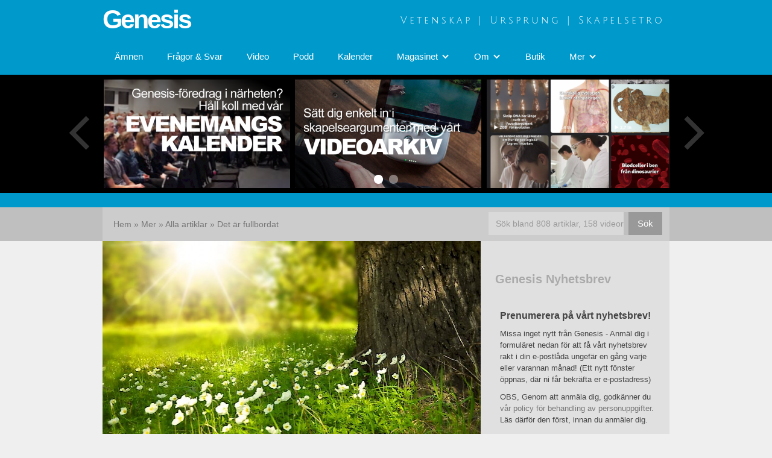

--- FILE ---
content_type: text/html; charset=utf-8
request_url: https://genesis.nu/i/artiklar/det-ar-fullbordat/
body_size: 9048
content:
<!DOCTYPE html>
<head>
  <meta charset="utf-8">
    <title>Det är fullbordat | F&ouml;reningen Genesis</title>
    <meta name="viewport" content="width=device-width, initial-scale=1">
  <meta name="twitter:card" content="summary_large_image"></meta>
  <meta name="twitter:site" content="@GenesisSverige" />
    <meta property="og:url" content="/i/artiklar/det-ar-fullbordat/">
  <meta property="og:title" content="Det är fullbordat | Genesis">
  <meta property="og:description" content="Utan att dra alla &ouml;ver en kam kan man nog h&auml;vda att begreppet &rdquo;fullborda&rdquo; inte tycks vara n&aring;got s&auml;rskilt bekant begrepp f&ouml;r dagens ungdomar. M&aring;nga vet nog inte ens vad ordet betyder. Vi n&aring;got &auml;ldre vet att det betyder att g&ouml;ra n&aring;gonting f&auml;rdigt, att avsluta n&aring;gonting.  &rdquo;Det &auml;r fullbordat&rdquo; sade Jesus">
  <meta property="og:image" content="https://genesis.nu/site/assets/files/3159/spring-tree-flowers-meadow-60006.626x0.jpeg">
  <meta name="theme-color" content="#0099CC" />
  <link rel="stylesheet" type="text/css" href="/site/templates/styles/normalize.css">
  <link rel="stylesheet" type="text/css" href="/site/templates/styles/webflow.css">
  <link rel="stylesheet" type="text/css" href="/site/templates/styles/gen15.webflow.css">
  <link rel="stylesheet" type="text/css" href="/site/templates/styles/main.css">
  <link href="/site/templates/fonts/fonts.css" rel="stylesheet">
  <link rel="shortcut icon" href="/favicon.ico">
  <script type="text/javascript" src="/site/templates/scripts/modernizr.js"></script>
  <script type="text/javascript">
	var _paq = window._paq = window._paq || [];
	// tracker methods like "setCustomDimension" should be called before "trackPageView"
	_paq.push(['trackPageView']);
	_paq.push(['enableLinkTracking']);
	(function() {
	var u="//stats.genesis.nu/";
	_paq.push(['setTrackerUrl', u+'matomo.php']);
	_paq.push(['setSiteId', '1']);
	var d=document, g=d.createElement('script'), s=d.getElementsByTagName('script')[0];
	g.type='text/javascript'; g.async=true; g.src=u+'matomo.js'; s.parentNode.insertBefore(g,s);
	})();
  </script>
</head>
<body class="body">
  <a href="/" class="w-inline-block home-link"></a>
  <div class="w-section section-top">
    <div class="w-container section-top-container">
      <div class="w-row section-top-columns-row">
        <div class="w-col w-col-6 w-col-small-6">
          <div class="logo">
            <div class="logo-text"><a href="/" class="logo-text-link">Genesis</a></div>
          </div>
        </div>
        <div class="w-col w-col-6 w-col-small-6 w-clearfix">
          <div class="slogan-text">Vetenskap&nbsp;&#124;&nbsp;Ursprung&nbsp;&#124;&nbsp;Skapelsetro</div>
        </div>
      </div>
    </div>
  </div>
  <div class="w-section section-navbar">
    <div class="w-container section-navbar-container">
      <div class="w-nav navbar" data-collapse="medium" data-animation="default" data-duration="400" data-contain="1" data-doc-height="1" data-no-scroll="1">
        <div class="w-container navbar-container">
		  <nav class="w-nav-menu navbar-menu">
			<!-- NAV START -->
			<a class="w-nav-link navbar-menu-link" href="/amnen/">Ämnen</a><a class="w-nav-link navbar-menu-link" href="/faq/">Frågor &amp; Svar</a><a class="w-nav-link navbar-menu-link" href="/video/">Video</a><a class="w-nav-link navbar-menu-link" href="/podd/">Podd</a><a class="w-nav-link navbar-menu-link" href="/kalender/">Kalender</a><div class="w-dropdown navbar-dropdown" data-delay="0">
					  <div class="w-dropdown-toggle navbar-menu-link">
						<div>Magasinet</div>
						<div class="w-icon-dropdown-toggle"></div>
					  </div>
					  <nav class="w-dropdown-list navbar-dropdown-menu"><a class="w-dropdown-link navbar-dropdown-menu-link" href="/magasin/">Magasinet</a><a class="w-dropdown-link navbar-dropdown-menu-link" href="/magasin/arkiv/">Arkiv</a></nav>
					</div><div class="w-dropdown navbar-dropdown" data-delay="0">
					  <div class="w-dropdown-toggle navbar-menu-link">
						<div>Om</div>
						<div class="w-icon-dropdown-toggle"></div>
					  </div>
					  <nav class="w-dropdown-list navbar-dropdown-menu"><a class="w-dropdown-link navbar-dropdown-menu-link" href="/om-oss/">Om</a><a class="w-dropdown-link navbar-dropdown-menu-link" href="/om-oss/foreningen-genesis-stadgar/">Föreningen Genesis stadgar</a><a class="w-dropdown-link navbar-dropdown-menu-link" href="/om-oss/kommentarsregler/">Kommentarsregler</a><a class="w-dropdown-link navbar-dropdown-menu-link" href="/om-oss/bli-medlem/">Bli medlem</a><a class="w-dropdown-link navbar-dropdown-menu-link" href="/om-oss/kontakt/">Kontakt</a><a class="w-dropdown-link navbar-dropdown-menu-link" href="/om-oss/boka-en-forelasare/">Boka en föreläsare</a><a class="w-dropdown-link navbar-dropdown-menu-link" href="/om-oss/fraga-genesis/">Fråga Genesis</a></nav>
					</div><a class="w-nav-link navbar-menu-link" href="/butik/">Butik</a><div class="w-dropdown navbar-dropdown" data-delay="0">
					  <div class="w-dropdown-toggle navbar-menu-link">
						<div>Mer</div>
						<div class="w-icon-dropdown-toggle"></div>
					  </div>
					  <nav class="w-dropdown-list navbar-dropdown-menu"><a class="w-dropdown-link navbar-dropdown-menu-link" href="/i/">Mer</a><a class="w-dropdown-link navbar-dropdown-menu-link" href="/i/artiklar/">Alla artiklar</a><a class="w-dropdown-link navbar-dropdown-menu-link" href="/i/laddaned/">Nedladdningsbart material</a><a class="w-dropdown-link navbar-dropdown-menu-link" href="/i/bokstipendium/">Bokstipendium</a><a class="w-dropdown-link navbar-dropdown-menu-link" href="/i/lankar/">Länkar</a><a class="w-dropdown-link navbar-dropdown-menu-link" href="/i/skola/">Skola</a></nav>
					</div>          </nav>
          <div class="w-nav-button navbar-menubtn">
            <div class="w-icon-nav-menu navbar-menubtn-icon"></div>
          </div>
        </div>
      </div>
    </div>
  </div>
  <div class="w-section section-splash">
    <div class="w-container section-splash-container">
      <div data-animation="slide" data-duration="500" data-infinite="1" data-nav-spacing="5" class="w-slider splash-slider">
        <div class="w-slider-mask splash-slider-mask">
			<div class="w-slide splash-slider-slide"><div class="w-row splash-columns-row"><div class="w-col w-col-4 w-col-small-4 w-col-tiny-4 splash-columns-col1"><a href="/kalender/"><img src="/site/assets/files/3241/splash_event_export-1.309x180.png" class="splash-image" alt="Splash slide linking to page: Kalender"></a></div><!-- MOD:1 --><div class="w-col w-col-4 w-col-small-4 w-col-tiny-4 splash-columns-col1"><a href="/video/"><img src="/site/assets/files/3239/splash_video_export_v3.309x180.png" class="splash-image" alt="Splash slide linking to page: Video"></a></div><!-- MOD:2 --><div class="w-col w-col-4 w-col-small-4 w-col-tiny-4 splash-columns-col1"><a href="/nyheter/nytt-projekt-kortklipp-i-sociala-medier/"><img src="/site/assets/files/4281/kortklipp_626x0.309x180.png" class="splash-image" alt="Splash slide linking to page: Nytt projekt: Kortklipp i sociala medier"></a></div><!-- MOD:0 --></div></div><div class="w-slide splash-slider-slide"><div class="w-row splash-columns-row"><div class="w-col w-col-4 w-col-small-4 w-col-tiny-4 splash-columns-col1"><a href="/faq/"><img src="/site/assets/files/3240/splash_qa_export_v2-1.309x180.png" class="splash-image" alt="Splash slide linking to page: Frågor &amp; Svar"></a></div><!-- MOD:1 --></div></div>        </div>
        <div class="w-slider-arrow-left splash-slider-arrow-left">
          <div class="w-icon-slider-left splash-slider-arrow-left-icon"></div>
        </div>
        <div class="w-slider-arrow-right splash-slider-arrow-right">
          <div class="w-icon-slider-right splash-slider-arrow-right-icon"></div>
        </div>
        <div class="w-slider-nav w-round splash-slider-nav"></div>
      </div>
    </div>
  </div>
  <div class="w-section section-divider"></div>
  <div class="w-section section-content">
    <div class="section-content-grey-stripe"></div>
    <div class="w-container section-content-container">
      <div class="breadcrumb-container">
        <div class="w-row">
          <div class="w-col w-col-8 w-col-small-6">
			  <div class="breadcrumb">
				<a href="/" class="breadcrumb-link">Hem</a> &raquo; <a href="/i/" class="breadcrumb-link">Mer</a> &raquo; <a href="/i/artiklar/" class="breadcrumb-link">Alla artiklar</a> &raquo; <span class="breadcrumb-current">Det är fullbordat</span>			</div>
          </div>
          <div class="w-col w-col-4 w-col-small-6">
			            <div class="w-form search-form-wrapper">
              <form class="search-form" id="search-form" name="search-form" action="/search">
                <div class="w-row">
                  <div class="w-col w-col-10 w-col-small-10 w-col-tiny-10 search-columns-col1">
					<input class="w-input search-field-query" id="q" type="text" placeholder="Sök bland 808 artiklar, 158 videor" name="q" required="required" value="">                  </div>
                  <div class="w-col w-col-2 w-col-small-2 w-col-tiny-2 w-clearfix search-columns-col2">
                    <input class="w-button search-button-submit" type="submit" value="Sök">
                  </div>
                </div>
              </form>
            </div>

          </div>
        </div>
      </div>
      <div class="w-row content-columns-row">
		<div class="w-col w-col-8 content-columns-col1"><content>
						<img src="/site/assets/files/3159/spring-tree-flowers-meadow-60006.626x0.jpeg" class="content-image">
			<div class="content-image-caption"><p>Image license: CC0 | Image source: pxhere.com</p></div>
					  			<div class="content-container">
			  <h1 class="content-title-h1">Det är fullbordat</h1>
			  <div class="share-buttons-mini">Dela:<a href="https://facebook.com/sharer/sharer.php?u=https%3A%2F%2Fgenesis.nu%2Fi%2Fartiklar%2Fdet-ar-fullbordat%2F" target="_blank" class="share-button-mini share-button-mini-facebook"><img src="/site/templates/images/fb.png"></a><a href="https://twitter.com/intent/tweet?url=https%3A%2F%2Fgenesis.nu%2Fi%2Fartiklar%2Fdet-ar-fullbordat%2F&text=Det+%C3%A4r+fullbordat&via=GenesisSverige&related=GenesisSverige&hashtags=Teistisk_evolution,Betraktelse,Jesus," target="_blank" class="share-button-mini share-button-mini-twitter"><img src="/site/templates/images/tw.png"></a></div>			  <div class="field-page-created-content">29 Apr 2018. L&auml;stid: Ca 2 minuter.</div>
			  <div class="field-article-info-content"><p>#skapelsetankar</p></div>
			  			  <div class="field-body-content"><a name="body"></a><p style="margin-bottom:0.11in"><span style="line-height:108%"><font size="3"><font style="font-size: 12pt">Utan att dra alla över en kam kan man nog hävda att begreppet ”fullborda” inte tycks vara något särskilt bekant begrepp för dagens ungdomar. Många vet nog inte ens vad ordet betyder. Vi något äldre vet att det betyder att göra någonting färdigt, att avsluta någonting.</font></font></span></p>  <p style="margin-bottom:0.11in"><span style="line-height:108%">”<font size="3"><font style="font-size: 12pt">Det är fullbordat” sade Jesus när Han en gång för alla bar din och min synd in i en död som skulle försona oss med Gud, med Skaparen av himmel och jord.</font></font></span></p>  <p style="margin-bottom:0.11in"><span style="line-height:108%"><font size="3"><font style="font-size: 12pt">En liknande formulering används också i begynnelsen när Han skapat allting på sex dagar och nu vilade på den sjunde: </font></font><font size="3"><font style="font-size: 12pt"><i>”På sjunde dagen hade Gud fullbordat sitt skapelseverk” </i></font></font><font size="3"><font style="font-size: 12pt">(1 Mos 2:2).</font></font></span></p>  <p style="margin-bottom:0.11in"><span style="line-height:108%"><font size="3"><font style="font-size: 12pt">Vad innebär egentligen detta? Så här i vårens tid talar ju våra präster och pastorer ständigt och jämt om skapelseundren runt omkring oss. Och varje gång en ny människa kommer till världen – är det då inte ett skapelseunder?</font></font></span></p>  <p style="margin-bottom:0.11in"><span style="line-height:108%"><font size="3"><font style="font-size: 12pt">Faktiskt egentligen inte.</font></font></span></p>  <p style="margin-bottom:0.11in"><span style="line-height:108%"><font size="3"><font style="font-size: 12pt">Herren skapade världen och sedan dess bär och upprätthåller Han den genom sitt mäktiga Ord (Kol 1:17, Heb 1:3). Det är inom ramen för detta upprätthållande av skapelsen som vitsippor och påskliljor ”skapas” nu på våren, och som små människobarn blir till. I enlighet med de genetiska och fysiologiska lagar och principer som Han en gång skapade och fastställde för all framtid.</font></font></span></p>  <p style="margin-bottom:0.11in"><span style="line-height:108%"><font size="3"><font style="font-size: 12pt">Det finns givetvis en anledning till att Bibelns författare (sannolikt Mose) betonar att världen blev fullbordad på den sjätte dagen. Alltsedan den dagen fortplantar sig djur, växter, människor och allt annat levande inom ramen för sina respektive grundtyper. Det var naturligtvis inte av utmattning som Herren vilade den sjunde dagen. Med vilan ville Han i stället skapa ett mönster och en rytm för hur vi bör leva våra vardagsliv. ”Just därför”, säger nämligen Gud till Mose ungefär 2 500 år senare, ”har Herren välsignat vilodagen och helgat den” (2 Mos 20:11)</font></font></span></p>  <p style="margin-bottom:0.11in"><span style="line-height:108%"><font size="3"><font style="font-size: 12pt">Men notera att en fullbordad skapelse inte lämnar något utrymme för någon evigt pågående evolution. Att försöka tvinga in det klara och tydliga bibelordet i en naturalistisk, evolutionär föreställningsram förvrider och förvränger dess betydelse. Det är inte vår uppgift. I stället är Ordets förkunnare kallade till att lägga fram Ordet och att förmedla tro och tillit till det.</font></font></span></p>  <p style="margin-bottom:0.11in"><span style="line-height:108%"><font size="3"><font style="font-size: 12pt">Teistisk evolutionism faller på sin egen orimlighet.</font></font></span></p></div>
			  <div class="field-author"><img src="/site/assets/files/3424/genesis-2018-1-5_1.90x0.png" style="float: right; border: 1px solid #999; margin: 0 0 0 1em;" /><strong>Göran Schmidt</strong><br />Civ.ing. (KE), biolog, lärare, skolledare, numera föreläsare och talesperson för Genesis.<div style="clear: both;"></div></div>			  <div class="share-buttons"><a href="https://facebook.com/sharer/sharer.php?u=https%3A%2F%2Fgenesis.nu%2Fi%2Fartiklar%2Fdet-ar-fullbordat%2F" target="_blank" class="share-button share-button-facebook">Dela p&aring; Facebook</a><a href="https://twitter.com/intent/tweet?url=https%3A%2F%2Fgenesis.nu%2Fi%2Fartiklar%2Fdet-ar-fullbordat%2F&text=Det+%C3%A4r+fullbordat&via=GenesisSverige&related=GenesisSverige&hashtags=Teistisk_evolution,Betraktelse,Jesus," target="_blank" class="share-button share-button-twitter">Dela p&aring; Twitter</a></div>			  			  			  <div class="field-tags">Kategorier: <a href="/amnen/teistisk-evolution/">#Teistisk evolution</a>, <a href="/amnen/betraktelse/">#Betraktelse</a>, <a href="/amnen/jesus/">#Jesus</a></div>			  						</div>
        </content></div>
        <div class="w-col w-col-4 content-columns-col2">
		  <!-- BEGIN NEWSLETTER -->

          <h3 class="sidebar-heading">Genesis Nyhetsbrev</h3>

			<!-- Begin MailChimp Signup Form -->
			<link href="/site/templates/styles/classic-10_7.css" rel="stylesheet" type="text/css">
			<style type="text/css">
			#mc_embed_signup{background:#E0E0E0; clear:left; font:14px Helvetica,Arial,sans-serif; }
			/* Add your own MailChimp form style overrides in your site stylesheet or in this style block.
			We recommend moving this block and the preceding CSS link to the HEAD of your HTML file. */
			</style>
			<div id="mc_embed_signup">
			<form action="https://genesis.us15.list-manage.com/subscribe/post?u=c616e5bd36210a91d7aa1fa31&amp;id=253aaf2a06" method="post" id="mc-embedded-subscribe-form" name="mc-embedded-subscribe-form" class="validate" target="_blank" novalidate>
			<div id="mc_embed_signup_scroll">
			<h5>Prenumerera p&aring; v&aring;rt nyhetsbrev!</h5>
			<p>Missa inget nytt fr&aring;n Genesis - Anm&auml;l dig i
formul&auml;ret nedan f&ouml;r att f&aring; v&aring;rt nyhetsbrev rakt i din
e-postl&aring;da ungef&auml;r en g&aring;ng varje eller varannan m&aring;nad! (Ett nytt f&ouml;nster
&ouml;ppnas, d&auml;r ni f&aring;r bekr&auml;fta er e-postadress)</p>
<p>
OBS, Genom att anm&auml;la dig, godk&auml;nner du <a
href="https://genesis.nu/om-oss/behandling-av-personuppgifter/">v&aring;r policy
f&ouml;r behandling av personuppgifter</a>. L&auml;s d&auml;rf&ouml;r den
f&ouml;rst, innan du anm&auml;ler dig.
</p>
			<div class="indicates-required"><span class="asterisk">*</span>-markerade f&auml;lt &auml;r obligatoriska.</div>
			<div class="mc-field-group">
			<label for="mce-EMAIL">E-postadress <span class="asterisk">*</span>
			</label>
			<input type="email" value="" name="EMAIL" class="required email" id="mce-EMAIL">
			</div>
			<div class="mc-field-group">
			<label for="mce-FNAME">F&ouml;rnamn </label>
			<input type="text" value="" name="FNAME" class="" id="mce-FNAME">
			</div>
			<div class="mc-field-group">
			<label for="mce-LNAME">Efternamn </label>
			<input type="text" value="" name="LNAME" class="" id="mce-LNAME">
			</div>
			<div id="mce-responses" class="clear">
			<div class="response" id="mce-error-response" style="display:none"></div>
			<div class="response" id="mce-success-response" style="display:none"></div>
			</div>    <!-- real people should not fill this in and expect good things - do not remove this or risk form bot signups-->
			<div style="position: absolute; left: -5000px;" aria-hidden="true"><input type="text" name="b_c616e5bd36210a91d7aa1fa31_253aaf2a06" tabindex="-1" value=""></div>
			<div class="clear"><input type="submit" value="B&ouml;rja prenumerera!" name="subscribe" id="mc-embedded-subscribe" class="button"></div>
			</div>
			</form>
			</div>

			<!--End mc_embed_signup-->

		  <!-- END NEWSLETTER -->

		  <!-- BEGIN events -->

          <h3 class="sidebar-heading">Kommande h&auml;ndelser</h3>
		  <ul>
		  <li><small>30 Jan 2026, 19:00:</small> <a href="/kalender/temahelg-kring-skapelsen-i-hok/">Temahelg kring Skapelsen med Henrik Mjörnell i Hok</a></li>          </ul>
          <a href="/kalender/" class="col2-readmore-link">Fler h&auml;ndelser &raquo;</a>

		  <!-- END events -->

		  <!-- BEGIN VIDEO -->
		  <div class="latest-video-list-container">
		  						<a href="/video/myten-om-evolutionens-gud-goran-schmidt/" class="latest-video-list-item latest-video-list-item-$cnt">
						<div class="latest-video-list-image-container">
													<img src="/site/assets/files/3318/screenshot_2020-01-18_18-00-26.png"
								class="latest-video-list-image"
								alt="Thumbnail for video: Myten om Evolutionens gud - Göran Schmidt">
							<img class="latest-video-list-playbutton" src="/site/templates/images/play.png" alt="Play-button">
						</div>
						<div class="latest-video-list-title">Myten om Evolutionens gud - Göran Schmidt</div>
						<div class="latest-video-list-description">
						<br>Föredrag av Göran Schmidt under Skapelsekonferens 2017 i Stenungsund. ...						</div>
					</a>
											<a href="/video/biblisk-syn-pa-skapelsen-goran-schmidt/" class="latest-video-list-item latest-video-list-item-$cnt">
						<div class="latest-video-list-image-container">
													<img src="https://img.youtube.com/vi/je_ZouT_OIc/mqdefault.jpg"
								class="latest-video-list-image"
								alt="Thumbnail for video: En biblisk syn på skapelsen - Göran Schmidt">
							<img class="latest-video-list-playbutton" src="/site/templates/images/play.png" alt="Play-button">
						</div>
						<div class="latest-video-list-title">En biblisk syn på skapelsen - Göran Schmidt</div>
						<div class="latest-video-list-description">
						<br>Föreningens ordförande Göran Schmidt föreläser om en biblisk syn på skapelsen på Skapelsekonferens 202 ...						</div>
					</a>
											<a href="/video/genesispodden-2.0-7/" class="latest-video-list-item latest-video-list-item-$cnt">
						<div class="latest-video-list-image-container">
													<img src="https://img.youtube.com/vi/ccNDAgdB28M/mqdefault.jpg"
								class="latest-video-list-image"
								alt="Thumbnail for video: Genesispodden 2.0 #7: Samuel Lampa - Dr i Bioinformatik, Civ.Ing. Molekylär Bioteknik">
							<img class="latest-video-list-playbutton" src="/site/templates/images/play.png" alt="Play-button">
						</div>
						<div class="latest-video-list-title">Genesispodden 2.0 #7: Samuel Lampa - Dr i Bioinformatik, Civ.Ing. Molekylär Bioteknik</div>
						<div class="latest-video-list-description">
						<br>Samuel är 99% evolutionist!  Mutationer och naturligt urval klarar inte att skapa nya saker. Masterpro ...						</div>
					</a>
							  </div>
          <a href="/video/" class="col2-readmore-link col2-readmore-link-videos">Fler videor &raquo;</a>
		  <!-- END VIDEO -->





		  <!-- BEGIN FAQ -->
          <h3 class="sidebar-heading">Fr&aring;gor &amp; Svar</h3>
		  <ul>
<li><a href="/faq/vilka-brister-finns-det-i-utvecklingslaran/">Vilka brister finns det i utvecklingsläran?</a></li><li><a href="/faq/stammer-det-att-tjockleken-av-stoftlagret-pa-manen-talar-att-den-ar-ung/">Stämmer det att tjockleken av stoftlagret på månen talar för att den är ung?</a></li><li><a href="/faq/ar-universum-slutet-eller-oppet/">Är universum slutet eller öppet?</a></li><li><a href="/faq/jag-har-hort-att-det-skulle-finnas-bakterier-pa-mars-hur-har-de-hamnat-dar/">Jag har hört att det skulle finnas bakterier på Mars: hur har de hamnat där?</a></li><li><a href="/faq/ar-inte-likheterna-mellan-manniska-och-apa-vad-galler-anatomi-socialt-betende-mm-bevis-evolution/">Är inte likheterna mellan människa och apa vad gäller anatomi, socialt betende m.m. bevis för evolution?</a></li>          </ul>
          <a href="/faq/" class="col2-readmore-link">Fler fr&aring;gor &amp; Svar &raquo;</a>
		  <!-- END FAQ -->


		  <!-- BEGIN Guds Värld ad -->

		  		  <a href="/nyheter/ny-skapelsebok-for-ungdomar-guds-varld/" style="display: block; margin: 0 -24px;"><img src="https://genesis.nu/site/templates/images/gudsvarld-col2.png" style="display: block;" alt="Guds V&auml;rld - Ny skapelsebok f&ouml;r ungdomar!"></a>
		  
		  <!-- END Guds Värld ad -->

		  <!-- Begin Magazine ad -->

		  		  		  
		  <!-- END Magazine ad-->

		  <!-- Begin Podcast ad -->
		  <!-- END Podcast ad-->


		  <!-- Begin Tags cloud -->
          <h3 class="sidebar-heading">Utforska kategorier</h3>

		  <div style="display: inline-block; margin: 0 .4em .2em 0; font-size: 1.8796299726945em; white-space: nowrap; border-bottom: 4px solid #ccc; font-weight: bold;"><a href="/amnen/bibeln/"># Bibeln</a></div> <div style="display: inline-block; margin: 0 .4em .2em 0; font-size: 1.8477673894121em; white-space: nowrap; border-bottom: 4px solid #ccc; font-weight: bold;"><a href="/amnen/fossil/"># Fossil</a></div> <div style="display: inline-block; margin: 0 .4em .2em 0; font-size: 1.8421227253166em; white-space: nowrap; border-bottom: 4px solid #ccc; font-weight: bold;"><a href="/amnen/djur/"># Djur</a></div> <div style="display: inline-block; margin: 0 .4em .2em 0; font-size: 1.8331938860316em; white-space: nowrap; border-bottom: 4px solid #ccc; font-weight: bold;"><a href="/amnen/media/"># Media</a></div> <div style="display: inline-block; margin: 0 .4em .2em 0; font-size: 1.7725943240435em; white-space: nowrap; border-bottom: 4px solid #ccc; font-weight: bold;"><a href="/amnen/personer/"># Personer</a></div> <div style="display: inline-block; margin: 0 .4em .2em 0; font-size: 1.7577014664284em; white-space: nowrap; border-bottom: 4px solid #ccc; font-weight: bold;"><a href="/amnen/biologi/"># Biologi</a></div> <div style="display: inline-block; margin: 0 .4em .2em 0; font-size: 1.7468618712421em; white-space: nowrap; border-bottom: 4px solid #ccc; font-weight: bold;"><a href="/amnen/apmanniskor/"># Apmänniskor</a></div> <div style="display: inline-block; margin: 0 .4em .2em 0; font-size: 1.7351681162811em; white-space: nowrap; border-bottom: 4px solid #ccc; font-weight: bold;"><a href="/amnen/evolutionism/"># Evolutionism</a></div> <div style="display: inline-block; margin: 0 .4em .2em 0; font-size: 1.722484764994em; white-space: nowrap; border-bottom: 4px solid #ccc; font-weight: bold;"><a href="/amnen/dinosaurier/"># Dinosaurier</a></div> <div style="display: inline-block; margin: 0 .4em .2em 0; font-size: 1.708642484306em; white-space: nowrap; border-bottom: 4px solid #ccc; font-weight: bold;"><a href="/amnen/platser/"># Platser</a></div> <div style="display: inline-block; margin: 0 .4em .2em 0; font-size: 1.685218172714em; white-space: nowrap; border-bottom: 4px solid #ccc; font-weight: bold;"><a href="/amnen/rymden/"># Rymden</a></div> <div style="display: inline-block; margin: 0 .4em .2em 0; font-size: 1.6673892921415em; white-space: nowrap; border-bottom: 4px solid #ccc; font-weight: bold;"><a href="/amnen/geologi/"># Geologi</a></div> <div style="display: inline-block; margin: 0 .4em .2em 0; font-size: 1.6362353204949em; white-space: nowrap; border-bottom: 4px solid #ccc; font-weight: bold;"><a href="/amnen/genetik/"># Genetik</a></div> <div style="display: inline-block; margin: 0 .4em .2em 0; font-size: 1.6243607736485em; white-space: nowrap; border-bottom: 4px solid #ccc; font-weight: bold;"><a href="/amnen/samhalle/"># Samhälle</a></div> <div style="display: inline-block; margin: 0 .4em .2em 0; font-size: 1.6243607736485em; white-space: nowrap; border-bottom: 4px solid #ccc; font-weight: bold;"><a href="/amnen/datering/"># Datering</a></div> <div style="display: inline-block; margin: 0 .4em .2em 0; font-size: 1.6115627122665em; white-space: nowrap; border-bottom: 4px solid #ccc; font-weight: bold;"><a href="/amnen/varldsbild/"># Världsbild</a></div> <div style="display: inline-block; margin: 0 .4em .2em 0; font-size: 1.6115627122665em; white-space: nowrap; border-bottom: 4px solid #ccc; font-weight: bold;"><a href="/amnen/filosofi/"># Filosofi</a></div> <div style="display: inline-block; margin: 0 .4em .2em 0; font-size: 1.5976977501549em; white-space: nowrap; border-bottom: 4px solid #ccc; font-weight: bold;"><a href="/amnen/design/"># Design</a></div> <div style="display: inline-block; margin: 0 .4em .2em 0; font-size: 1.5976977501549em; white-space: nowrap; border-bottom: 4px solid #ccc; font-weight: bold;"><a href="/amnen/historia/"># Historia</a></div> <div style="display: inline-block; margin: 0 .4em .2em 0; font-size: 1.56600662976em; white-space: nowrap; border-bottom: 4px solid #ccc; font-weight: bold;"><a href="/amnen/skapelse/"># Skapelse</a></div> <div style="display: inline-block; margin: 0 .4em .2em 0; font-size: 1.5271796258079em; white-space: nowrap; border-bottom: 4px solid #ccc; font-weight: bold;"><a href="/amnen/forskning/"># Forskning</a></div> <div style="display: inline-block; margin: 0 .4em .2em 0; font-size: 1.4775113193551em; white-space: nowrap; border-bottom: 4px solid #ccc; font-weight: bold;"><a href="/amnen/kemi/"># Kemi</a></div> <div style="display: inline-block; margin: 0 .4em .2em 0; font-size: 1.4775113193551em; white-space: nowrap; border-bottom: 4px solid #ccc; font-weight: bold;"><a href="/amnen/etik/"># Etik</a></div> <div style="display: inline-block; margin: 0 .4em .2em 0; font-size: 1.4465648595478em; white-space: nowrap; border-bottom: 4px solid #ccc; font-weight: bold;"><a href="/amnen/trosforsvar-apologetik/"># Trosförsvar / Apologetik</a></div> <div style="display: inline-block; margin: 0 .4em .2em 0; font-size: 1.409606646429em; white-space: nowrap; border-bottom: 4px solid #ccc; font-weight: bold;"><a href="/amnen/utbildning/"># Utbildning</a></div> <div style="display: inline-block; margin: 0 .4em .2em 0; font-size: 1.3053227409632em; white-space: nowrap; border-bottom: 4px solid #ccc; font-weight: bold;"><a href="/amnen/sprak/"># Språk</a></div> <div style="display: inline-block; margin: 0 .4em .2em 0; font-size: 1.3053227409632em; white-space: nowrap; border-bottom: 4px solid #ccc; font-weight: bold;"><a href="/amnen/teknik/"># Teknik</a></div> <div style="display: inline-block; margin: 0 .4em .2em 0; font-size: 1.3053227409632em; white-space: nowrap; border-bottom: 4px solid #ccc; font-weight: bold;"><a href="/amnen/utomjordningar/"># Utomjordingar</a></div> <div style="display: inline-block; margin: 0 .4em .2em 0; font-size: 1.2241275407015em; white-space: nowrap; border-bottom: 4px solid #ccc; font-weight: bold;"><a href="/amnen/covid-19/"># Covid-19</a></div>
		  <!-- End Tags cloud -->


		  <!-- BEGIN BLOG SECTION -->

		  <!-- END BLOG SECTION -->

         <!-- ul><li>N/A</li></ul -->
        </div>
      </div>
    </div>
  </div>
  <div class="w-section section-bottom-grey">
    <div class="w-container section-bottom-grey-container"></div>
  </div>
  <div class="w-section section-footer">
    <div class="w-container section-footercontainer">
      <div class="w-row">
        <div class="w-col w-col-4">
		 <p>Copyright © 2025 Föreningen Genesis<br /><br />
Postadress:<br />
Föreningen Genesis<br />
c/o Magnus Lindborg<br />
Åkerbacken 3<br />
921 35 Lycksele</p>

<p><small><a href="https://genesis.nu/processwire">Login</a></small></p>        </div>
        <div class="w-col w-col-4">
          <p>Genesis i Sociala media:</p>

<ul><li><a href="https://www.facebook.com/GenesisSverige/">Genesis på Facebook</a></li>
	<li><a href="https://www.youtube.com/user/GenesisSverige/feed">Genesis på YouTube</a></li>
	<li><a href="https://www.instagram.com/genesissverige/">Genesis på Instagram</a></li>
	<li><a href="http://twitter.com/genesissverige">Genesis på Twitter/X</a></li>
</ul><p>Så kan du stödja Genesis arbete</p>

<ul><li>PlusGiro: 29 55 88 - 8</li>
	<li>Swish: 123 - 652 03 99</li>
</ul>        </div>
        <div class="w-col w-col-4">
		<p>Huvudavdelningar:</p>
		<ul>
		  <li><a href="/amnen/">Ämnen</a></li><li><a href="/faq/">Frågor &amp; Svar</a></li><li><a href="/video/">Video</a></li><li><a href="/podd/">Podd</a></li><li><a href="/kalender/">Kalender</a></li><li><a href="/magasin/">Magasinet</a></li><li><a href="/om-oss/">Om</a></li><li><a href="/butik/">Butik</a></li><li><a href="/i/">Mer</a></li>		</ul>
        </div>
      </div>
    </div>
  </div>
  <script type="text/javascript" src="/site/templates/scripts/jquery.min.js"></script>
  <script type="text/javascript" src="/site/templates/scripts/webflow.js"></script>
  <!--[if lte IE 9]><script src="/site/templates/scripts/placeholders.min.js"></script><![endif]-->
</body>
</html>

--- FILE ---
content_type: text/css
request_url: https://genesis.nu/site/templates/fonts/fonts.css
body_size: 853
content:
/* julius-sans-one-regular - latin */
@font-face {
    font-family: 'Julius Sans One';
    font-style: normal;
    font-weight: 700;
    src: url('/site/templates/fonts/julius-sans-one-v9-latin-regular.eot'); /* IE9 Compat Modes */
    src: local(''),
        url('/site/templates/fonts/julius-sans-one-v9-latin-regular.eot?#iefix') format('embedded-opentype'), /* IE6-IE8 */
        url('/site/templates/fonts/julius-sans-one-v9-latin-regular.woff2') format('woff2'), /* Super Modern Browsers */
        url('/site/templates/fonts/julius-sans-one-v9-latin-regular.woff') format('woff'), /* Modern Browsers */
        url('/site/templates/fonts/julius-sans-one-v9-latin-regular.ttf') format('truetype'), /* Safari, Android, iOS */
        url('/site/templates/fonts/julius-sans-one-v9-latin-regular.svg#JuliusSansOne') format('svg'); /* Legacy iOS */
}


--- FILE ---
content_type: application/javascript
request_url: https://genesis.nu/site/templates/scripts/webflow.js
body_size: 137619
content:
/*!
 * Webflow: Front-end site library
 * @license MIT
 * Inline scripts may access the api using an async handler:
 *   var Webflow = Webflow || [];
 *   Webflow.push(readyFunction);
 */
/******/ (function(modules) { // webpackBootstrap
/******/ 	// The module cache
/******/ 	var installedModules = {};

/******/ 	// The require function
/******/ 	function __webpack_require__(moduleId) {

/******/ 		// Check if module is in cache
/******/ 		if(installedModules[moduleId])
/******/ 			return installedModules[moduleId].exports;

/******/ 		// Create a new module (and put it into the cache)
/******/ 		var module = installedModules[moduleId] = {
/******/ 			exports: {},
/******/ 			id: moduleId,
/******/ 			loaded: false
/******/ 		};

/******/ 		// Execute the module function
/******/ 		modules[moduleId].call(module.exports, module, module.exports, __webpack_require__);

/******/ 		// Flag the module as loaded
/******/ 		module.loaded = true;

/******/ 		// Return the exports of the module
/******/ 		return module.exports;
/******/ 	}


/******/ 	// expose the modules object (__webpack_modules__)
/******/ 	__webpack_require__.m = modules;

/******/ 	// expose the module cache
/******/ 	__webpack_require__.c = installedModules;

/******/ 	// __webpack_public_path__
/******/ 	__webpack_require__.p = "/";

/******/ 	// Load entry module and return exports
/******/ 	return __webpack_require__(0);
/******/ })
/************************************************************************/
/******/ ([
/* 0 */
/***/ function(module, exports, __webpack_require__) {

	__webpack_require__(4);
	__webpack_require__(5);
	__webpack_require__(6);
	__webpack_require__(7);
	__webpack_require__(8);
	__webpack_require__(9);
	__webpack_require__(1);
	__webpack_require__(10);
	__webpack_require__(11);
	__webpack_require__(12);
	__webpack_require__(13);
	__webpack_require__(14);
	__webpack_require__(15);
	__webpack_require__(16);
	module.exports = __webpack_require__(17);


/***/ },
/* 1 */
/***/ function(module, exports, __webpack_require__) {

	'use strict';

	/**
	 * Webflow: Core site library
	 */

	var Webflow = {};
	var modules = {};
	var primary = [];
	var secondary = window.Webflow || [];
	var $ = window.jQuery;
	var $win = $(window);
	var $doc = $(document);
	var isFunction = $.isFunction;
	var _ = Webflow._ = __webpack_require__(18);
	var tram = __webpack_require__(3) && $.tram;
	var domready = false;
	var destroyed = false;
	var Modernizr = window.Modernizr;
	var noop = function() {};
	tram.config.hideBackface = false;
	tram.config.keepInherited = true;

	/**
	 * Webflow.define - Define a named module
	 * @param  {string} name
	 * @param  {function} factory
	 * @param  {object} options
	 * @return {object}
	 */
	Webflow.define = function(name, factory, options) {
	  if (modules[name]) unbindModule(modules[name]);
	  var instance = modules[name] = factory($, _, options) || {};
	  bindModule(instance);
	  return instance;
	};

	/**
	 * Webflow.require - Require a named module
	 * @param  {string} name
	 * @return {object}
	 */
	Webflow.require = function(name) {
	  return modules[name];
	};

	function bindModule(module) {
	  // If running in Webflow app, subscribe to design/preview events
	  if (Webflow.env()) {
	    isFunction(module.design) && $win.on('__wf_design', module.design);
	    isFunction(module.preview) && $win.on('__wf_preview', module.preview);
	  }
	  // Subscribe to front-end destroy event
	  isFunction(module.destroy) && $win.on('__wf_destroy', module.destroy);
	  // Look for ready method on module
	  if (module.ready && isFunction(module.ready)) {
	    addReady(module);
	  }
	}

	function addReady(module) {
	  // If domready has already happened, run ready method
	  if (domready) {
	    module.ready();
	    return;
	  }
	  // Otherwise add ready method to the primary queue (only once)
	  if (_.contains(primary, module.ready)) return;
	  primary.push(module.ready);
	}

	function unbindModule(module) {
	  // Unsubscribe module from window events
	  isFunction(module.design) && $win.off('__wf_design', module.design);
	  isFunction(module.preview) && $win.off('__wf_preview', module.preview);
	  isFunction(module.destroy) && $win.off('__wf_destroy', module.destroy);
	  // Remove ready method from primary queue
	  if (module.ready && isFunction(module.ready)) {
	    removeReady(module);
	  }
	}

	function removeReady(module) {
	  primary = _.filter(primary, function(readyFn) {
	    return readyFn !== module.ready;
	  });
	}

	/**
	 * Webflow.push - Add a ready handler into secondary queue
	 * @param {function} ready  Callback to invoke on domready
	 */
	Webflow.push = function(ready) {
	  // If domready has already happened, invoke handler
	  if (domready) {
	    isFunction(ready) && ready();
	    return;
	  }
	  // Otherwise push into secondary queue
	  secondary.push(ready);
	};

	/**
	 * Webflow.env - Get the state of the Webflow app
	 * @param {string} mode [optional]
	 * @return {boolean}
	 */
	Webflow.env = function(mode) {
	  var designFlag = window.__wf_design;
	  var inApp = typeof designFlag !== 'undefined';
	  if (!mode) return inApp;
	  if (mode === 'design') return inApp && designFlag;
	  if (mode === 'preview') return inApp && !designFlag;
	  if (mode === 'slug') return inApp && window.__wf_slug;
	  if (mode === 'editor') return window.WebflowEditor;
	  if (mode === 'test') return window.__wf_test;
	  if (mode === 'frame') return window !== window.top;
	};

	// Feature detects + browser sniffs  ಠ_ಠ
	var userAgent = navigator.userAgent.toLowerCase();
	var appVersion = navigator.appVersion.toLowerCase();
	var touch = Webflow.env.touch = ('ontouchstart' in window) || window.DocumentTouch && document instanceof window.DocumentTouch;
	var chrome = Webflow.env.chrome = /chrome/.test(userAgent) && /Google/.test(navigator.vendor) && parseInt(appVersion.match(/chrome\/(\d+)\./)[1], 10);
	var ios = Webflow.env.ios = Modernizr && Modernizr.ios;
	Webflow.env.safari = /safari/.test(userAgent) && !chrome && !ios;

	// Maintain current touch target to prevent late clicks on touch devices
	var touchTarget;
	// Listen for both events to support touch/mouse hybrid devices
	touch && $doc.on('touchstart mousedown', function(evt) {
	  touchTarget = evt.target;
	});

	/**
	 * Webflow.validClick - validate click target against current touch target
	 * @param  {HTMLElement} clickTarget  Element being clicked
	 * @return {Boolean}  True if click target is valid (always true on non-touch)
	 */
	Webflow.validClick = touch ? function(clickTarget) {
	  return clickTarget === touchTarget || $.contains(clickTarget, touchTarget);
	} : function() { return true; };

	/**
	 * Webflow.resize, Webflow.scroll - throttled event proxies
	 */
	var resizeEvents = 'resize.webflow orientationchange.webflow load.webflow';
	var scrollEvents = 'scroll.webflow ' + resizeEvents;
	Webflow.resize = eventProxy($win, resizeEvents);
	Webflow.scroll = eventProxy($win, scrollEvents);
	Webflow.redraw = eventProxy();

	// Create a proxy instance for throttled events
	function eventProxy(target, types) {

	  // Set up throttled method (using custom frame-based _.throttle)
	  var handlers = [];
	  var proxy = {};
	  proxy.up = _.throttle(function(evt) {
	    _.each(handlers, function(h) { h(evt); });
	  });

	  // Bind events to target
	  if (target && types) target.on(types, proxy.up);

	  /**
	   * Add an event handler
	   * @param  {function} handler
	   */
	  proxy.on = function(handler) {
	    if (typeof handler !== 'function') return;
	    if (_.contains(handlers, handler)) return;
	    handlers.push(handler);
	  };

	  /**
	   * Remove an event handler
	   * @param  {function} handler
	   */
	  proxy.off = function(handler) {
	    // If no arguments supplied, clear all handlers
	    if (!arguments.length) {
	      handlers = [];
	      return;
	    }
	    // Otherwise, remove handler from the list
	    handlers = _.filter(handlers, function(h) {
	      return h !== handler;
	    });
	  };

	  return proxy;
	}

	// Webflow.location - Wrap window.location in api
	Webflow.location = function(url) {
	  window.location = url;
	};

	// Webflow.app - Designer-specific methods
	Webflow.app = Webflow.env() ? {} : null;
	if (Webflow.app) {

	  // Trigger redraw for specific elements
	  var redraw = new Event('__wf_redraw');
	  Webflow.app.redrawElement = function(i, el) { el.dispatchEvent(redraw); };

	  // Webflow.location - Re-route location change to trigger an event
	  Webflow.location = function(url) {
	    window.dispatchEvent(new CustomEvent('__wf_location', { detail: url }));
	  };
	}

	// Webflow.ready - Call primary and secondary handlers
	Webflow.ready = function() {
	  domready = true;

	  // Restore modules after destroy
	  if (destroyed) {
	    restoreModules();

	  // Otherwise run primary ready methods
	  } else {
	    _.each(primary, callReady);
	  }

	  // Run secondary ready methods
	  _.each(secondary, callReady);

	  // Trigger resize
	  Webflow.resize.up();
	};

	function callReady(readyFn) {
	  isFunction(readyFn) && readyFn();
	}

	function restoreModules() {
	  destroyed = false;
	  _.each(modules, bindModule);
	}

	/**
	 * Webflow.load - Add a window load handler that will run even if load event has already happened
	 * @param  {function} handler
	 */
	var deferLoad;
	Webflow.load = function(handler) {
	  deferLoad.then(handler);
	};

	function bindLoad() {
	  // Reject any previous deferred (to support destroy)
	  if (deferLoad) {
	    deferLoad.reject();
	    $win.off('load', deferLoad.resolve);
	  }
	  // Create deferred and bind window load event
	  deferLoad = new $.Deferred();
	  $win.on('load', deferLoad.resolve);
	}

	// Webflow.destroy - Trigger a destroy event for all modules
	Webflow.destroy = function(options) {
	  options = options || {};
	  destroyed = true;
	  $win.triggerHandler('__wf_destroy');

	  // Allow domready reset for tests
	  if (options.domready != null) {
	    domready = options.domready;
	  }

	  // Unbind modules
	  _.each(modules, unbindModule);

	  // Clear any proxy event handlers
	  Webflow.resize.off();
	  Webflow.scroll.off();
	  Webflow.redraw.off();

	  // Clear any queued ready methods
	  primary = [];
	  secondary = [];

	  // If load event has not yet fired, replace the deferred
	  if (deferLoad.state() === 'pending') bindLoad();
	};

	// Listen for domready
	$(Webflow.ready);

	// Listen for window.onload and resolve deferred
	bindLoad();

	// Export commonjs module
	module.exports = window.Webflow = Webflow;


/***/ },
/* 2 */
/***/ function(module, exports) {

	'use strict';

	/**
	 * Webflow: IX Event triggers for other modules
	 */

	var $ = window.jQuery;
	var api = {};
	var eventQueue = [];
	var namespace = '.w-ix';

	var eventTriggers = {
	  reset: function(i, el) {
	    el.__wf_intro = null;
	  },
	  intro: function(i, el) {
	    if (el.__wf_intro) return;
	    el.__wf_intro = true;
	    $(el).triggerHandler(api.types.INTRO);
	  },
	  outro: function(i, el) {
	    if (!el.__wf_intro) return;
	    el.__wf_intro = null;
	    $(el).triggerHandler(api.types.OUTRO);
	  }
	};

	api.triggers = {};

	api.types = {
	  INTRO: 'w-ix-intro' + namespace,
	  OUTRO: 'w-ix-outro' + namespace
	};

	// Trigger any events in queue + restore trigger methods
	api.init = function() {
	  var count = eventQueue.length;
	  for (var i = 0; i < count; i++) {
	    var memo = eventQueue[i];
	    memo[0](0, memo[1]);
	  }
	  eventQueue = [];
	  $.extend(api.triggers, eventTriggers);
	};

	// Replace all triggers with async wrapper to queue events until init
	api.async = function() {
	  for (var key in eventTriggers) {
	    var func = eventTriggers[key];
	    if (!eventTriggers.hasOwnProperty(key)) continue;

	    // Replace trigger method with async wrapper
	    api.triggers[key] = function(i, el) {
	      eventQueue.push([func, el]);
	    };
	  }
	};

	// Default triggers to async queue
	api.async();

	module.exports = api;


/***/ },
/* 3 */
/***/ function(module, exports) {

	/*!
	 * tram.js v0.8.1-global
	 * Cross-browser CSS3 transitions in JavaScript
	 * https://github.com/bkwld/tram
	 * MIT License
	 */
	window.tram=function(a){function b(a,b){var c=new L.Bare;return c.init(a,b)}function c(a){return a.replace(/[A-Z]/g,function(a){return"-"+a.toLowerCase()})}function d(a){var b=parseInt(a.slice(1),16),c=b>>16&255,d=b>>8&255,e=255&b;return[c,d,e]}function e(a,b,c){return"#"+(1<<24|a<<16|b<<8|c).toString(16).slice(1)}function f(){}function g(a,b){_("Type warning: Expected: ["+a+"] Got: ["+typeof b+"] "+b)}function h(a,b,c){_("Units do not match ["+a+"]: "+b+", "+c)}function i(a,b,c){if(void 0!==b&&(c=b),void 0===a)return c;var d=c;return Z.test(a)||!$.test(a)?d=parseInt(a,10):$.test(a)&&(d=1e3*parseFloat(a)),0>d&&(d=0),d===d?d:c}function j(a){for(var b=-1,c=a?a.length:0,d=[];++b<c;){var e=a[b];e&&d.push(e)}return d}var k=function(a,b,c){function d(a){return"object"==typeof a}function e(a){return"function"==typeof a}function f(){}function g(h,i){function j(){var a=new k;return e(a.init)&&a.init.apply(a,arguments),a}function k(){}i===c&&(i=h,h=Object),j.Bare=k;var l,m=f[a]=h[a],n=k[a]=j[a]=new f;return n.constructor=j,j.mixin=function(b){return k[a]=j[a]=g(j,b)[a],j},j.open=function(a){if(l={},e(a)?l=a.call(j,n,m,j,h):d(a)&&(l=a),d(l))for(var c in l)b.call(l,c)&&(n[c]=l[c]);return e(n.init)||(n.init=h),j},j.open(i)}return g}("prototype",{}.hasOwnProperty),l={ease:["ease",function(a,b,c,d){var e=(a/=d)*a,f=e*a;return b+c*(-2.75*f*e+11*e*e+-15.5*f+8*e+.25*a)}],"ease-in":["ease-in",function(a,b,c,d){var e=(a/=d)*a,f=e*a;return b+c*(-1*f*e+3*e*e+-3*f+2*e)}],"ease-out":["ease-out",function(a,b,c,d){var e=(a/=d)*a,f=e*a;return b+c*(.3*f*e+-1.6*e*e+2.2*f+-1.8*e+1.9*a)}],"ease-in-out":["ease-in-out",function(a,b,c,d){var e=(a/=d)*a,f=e*a;return b+c*(2*f*e+-5*e*e+2*f+2*e)}],linear:["linear",function(a,b,c,d){return c*a/d+b}],"ease-in-quad":["cubic-bezier(0.550, 0.085, 0.680, 0.530)",function(a,b,c,d){return c*(a/=d)*a+b}],"ease-out-quad":["cubic-bezier(0.250, 0.460, 0.450, 0.940)",function(a,b,c,d){return-c*(a/=d)*(a-2)+b}],"ease-in-out-quad":["cubic-bezier(0.455, 0.030, 0.515, 0.955)",function(a,b,c,d){return(a/=d/2)<1?c/2*a*a+b:-c/2*(--a*(a-2)-1)+b}],"ease-in-cubic":["cubic-bezier(0.550, 0.055, 0.675, 0.190)",function(a,b,c,d){return c*(a/=d)*a*a+b}],"ease-out-cubic":["cubic-bezier(0.215, 0.610, 0.355, 1)",function(a,b,c,d){return c*((a=a/d-1)*a*a+1)+b}],"ease-in-out-cubic":["cubic-bezier(0.645, 0.045, 0.355, 1)",function(a,b,c,d){return(a/=d/2)<1?c/2*a*a*a+b:c/2*((a-=2)*a*a+2)+b}],"ease-in-quart":["cubic-bezier(0.895, 0.030, 0.685, 0.220)",function(a,b,c,d){return c*(a/=d)*a*a*a+b}],"ease-out-quart":["cubic-bezier(0.165, 0.840, 0.440, 1)",function(a,b,c,d){return-c*((a=a/d-1)*a*a*a-1)+b}],"ease-in-out-quart":["cubic-bezier(0.770, 0, 0.175, 1)",function(a,b,c,d){return(a/=d/2)<1?c/2*a*a*a*a+b:-c/2*((a-=2)*a*a*a-2)+b}],"ease-in-quint":["cubic-bezier(0.755, 0.050, 0.855, 0.060)",function(a,b,c,d){return c*(a/=d)*a*a*a*a+b}],"ease-out-quint":["cubic-bezier(0.230, 1, 0.320, 1)",function(a,b,c,d){return c*((a=a/d-1)*a*a*a*a+1)+b}],"ease-in-out-quint":["cubic-bezier(0.860, 0, 0.070, 1)",function(a,b,c,d){return(a/=d/2)<1?c/2*a*a*a*a*a+b:c/2*((a-=2)*a*a*a*a+2)+b}],"ease-in-sine":["cubic-bezier(0.470, 0, 0.745, 0.715)",function(a,b,c,d){return-c*Math.cos(a/d*(Math.PI/2))+c+b}],"ease-out-sine":["cubic-bezier(0.390, 0.575, 0.565, 1)",function(a,b,c,d){return c*Math.sin(a/d*(Math.PI/2))+b}],"ease-in-out-sine":["cubic-bezier(0.445, 0.050, 0.550, 0.950)",function(a,b,c,d){return-c/2*(Math.cos(Math.PI*a/d)-1)+b}],"ease-in-expo":["cubic-bezier(0.950, 0.050, 0.795, 0.035)",function(a,b,c,d){return 0===a?b:c*Math.pow(2,10*(a/d-1))+b}],"ease-out-expo":["cubic-bezier(0.190, 1, 0.220, 1)",function(a,b,c,d){return a===d?b+c:c*(-Math.pow(2,-10*a/d)+1)+b}],"ease-in-out-expo":["cubic-bezier(1, 0, 0, 1)",function(a,b,c,d){return 0===a?b:a===d?b+c:(a/=d/2)<1?c/2*Math.pow(2,10*(a-1))+b:c/2*(-Math.pow(2,-10*--a)+2)+b}],"ease-in-circ":["cubic-bezier(0.600, 0.040, 0.980, 0.335)",function(a,b,c,d){return-c*(Math.sqrt(1-(a/=d)*a)-1)+b}],"ease-out-circ":["cubic-bezier(0.075, 0.820, 0.165, 1)",function(a,b,c,d){return c*Math.sqrt(1-(a=a/d-1)*a)+b}],"ease-in-out-circ":["cubic-bezier(0.785, 0.135, 0.150, 0.860)",function(a,b,c,d){return(a/=d/2)<1?-c/2*(Math.sqrt(1-a*a)-1)+b:c/2*(Math.sqrt(1-(a-=2)*a)+1)+b}],"ease-in-back":["cubic-bezier(0.600, -0.280, 0.735, 0.045)",function(a,b,c,d,e){return void 0===e&&(e=1.70158),c*(a/=d)*a*((e+1)*a-e)+b}],"ease-out-back":["cubic-bezier(0.175, 0.885, 0.320, 1.275)",function(a,b,c,d,e){return void 0===e&&(e=1.70158),c*((a=a/d-1)*a*((e+1)*a+e)+1)+b}],"ease-in-out-back":["cubic-bezier(0.680, -0.550, 0.265, 1.550)",function(a,b,c,d,e){return void 0===e&&(e=1.70158),(a/=d/2)<1?c/2*a*a*(((e*=1.525)+1)*a-e)+b:c/2*((a-=2)*a*(((e*=1.525)+1)*a+e)+2)+b}]},m={"ease-in-back":"cubic-bezier(0.600, 0, 0.735, 0.045)","ease-out-back":"cubic-bezier(0.175, 0.885, 0.320, 1)","ease-in-out-back":"cubic-bezier(0.680, 0, 0.265, 1)"},n=document,o=window,p="bkwld-tram",q=/[\-\.0-9]/g,r=/[A-Z]/,s="number",t=/^(rgb|#)/,u=/(em|cm|mm|in|pt|pc|px)$/,v=/(em|cm|mm|in|pt|pc|px|%)$/,w=/(deg|rad|turn)$/,x="unitless",y=/(all|none) 0s ease 0s/,z=/^(width|height)$/,A=" ",B=n.createElement("a"),C=["Webkit","Moz","O","ms"],D=["-webkit-","-moz-","-o-","-ms-"],E=function(a){if(a in B.style)return{dom:a,css:a};var b,c,d="",e=a.split("-");for(b=0;b<e.length;b++)d+=e[b].charAt(0).toUpperCase()+e[b].slice(1);for(b=0;b<C.length;b++)if(c=C[b]+d,c in B.style)return{dom:c,css:D[b]+a}},F=b.support={bind:Function.prototype.bind,transform:E("transform"),transition:E("transition"),backface:E("backface-visibility"),timing:E("transition-timing-function")};if(F.transition){var G=F.timing.dom;if(B.style[G]=l["ease-in-back"][0],!B.style[G])for(var H in m)l[H][0]=m[H]}var I=b.frame=function(){var a=o.requestAnimationFrame||o.webkitRequestAnimationFrame||o.mozRequestAnimationFrame||o.oRequestAnimationFrame||o.msRequestAnimationFrame;return a&&F.bind?a.bind(o):function(a){o.setTimeout(a,16)}}(),J=b.now=function(){var a=o.performance,b=a&&(a.now||a.webkitNow||a.msNow||a.mozNow);return b&&F.bind?b.bind(a):Date.now||function(){return+new Date}}(),K=k(function(b){function d(a,b){var c=j((""+a).split(A)),d=c[0];b=b||{};var e=X[d];if(!e)return _("Unsupported property: "+d);if(!b.weak||!this.props[d]){var f=e[0],g=this.props[d];return g||(g=this.props[d]=new f.Bare),g.init(this.$el,c,e,b),g}}function e(a,b,c){if(a){var e=typeof a;if(b||(this.timer&&this.timer.destroy(),this.queue=[],this.active=!1),"number"==e&&b)return this.timer=new R({duration:a,context:this,complete:h}),void(this.active=!0);if("string"==e&&b){switch(a){case"hide":n.call(this);break;case"stop":k.call(this);break;case"redraw":o.call(this);break;default:d.call(this,a,c&&c[1])}return h.call(this)}if("function"==e)return void a.call(this,this);if("object"==e){var f=0;t.call(this,a,function(a,b){a.span>f&&(f=a.span),a.stop(),a.animate(b)},function(a){"wait"in a&&(f=i(a.wait,0))}),s.call(this),f>0&&(this.timer=new R({duration:f,context:this}),this.active=!0,b&&(this.timer.complete=h));var g=this,j=!1,l={};I(function(){t.call(g,a,function(a){a.active&&(j=!0,l[a.name]=a.nextStyle)}),j&&g.$el.css(l)})}}}function f(a){a=i(a,0),this.active?this.queue.push({options:a}):(this.timer=new R({duration:a,context:this,complete:h}),this.active=!0)}function g(a){return this.active?(this.queue.push({options:a,args:arguments}),void(this.timer.complete=h)):_("No active transition timer. Use start() or wait() before then().")}function h(){if(this.timer&&this.timer.destroy(),this.active=!1,this.queue.length){var a=this.queue.shift();e.call(this,a.options,!0,a.args)}}function k(a){this.timer&&this.timer.destroy(),this.queue=[],this.active=!1;var b;"string"==typeof a?(b={},b[a]=1):b="object"==typeof a&&null!=a?a:this.props,t.call(this,b,u),s.call(this)}function l(a){k.call(this,a),t.call(this,a,v,w)}function m(a){"string"!=typeof a&&(a="block"),this.el.style.display=a}function n(){k.call(this),this.el.style.display="none"}function o(){this.el.offsetHeight}function q(){k.call(this),a.removeData(this.el,p),this.$el=this.el=null}function s(){var a,b,c=[];this.upstream&&c.push(this.upstream);for(a in this.props)b=this.props[a],b.active&&c.push(b.string);c=c.join(","),this.style!==c&&(this.style=c,this.el.style[F.transition.dom]=c)}function t(a,b,e){var f,g,h,i,j=b!==u,k={};for(f in a)h=a[f],f in Y?(k.transform||(k.transform={}),k.transform[f]=h):(r.test(f)&&(f=c(f)),f in X?k[f]=h:(i||(i={}),i[f]=h));for(f in k){if(h=k[f],g=this.props[f],!g){if(!j)continue;g=d.call(this,f)}b.call(this,g,h)}e&&i&&e.call(this,i)}function u(a){a.stop()}function v(a,b){a.set(b)}function w(a){this.$el.css(a)}function x(a,c){b[a]=function(){return this.children?z.call(this,c,arguments):(this.el&&c.apply(this,arguments),this)}}function z(a,b){var c,d=this.children.length;for(c=0;d>c;c++)a.apply(this.children[c],b);return this}b.init=function(b){if(this.$el=a(b),this.el=this.$el[0],this.props={},this.queue=[],this.style="",this.active=!1,T.keepInherited&&!T.fallback){var c=V(this.el,"transition");c&&!y.test(c)&&(this.upstream=c)}F.backface&&T.hideBackface&&U(this.el,F.backface.css,"hidden")},x("add",d),x("start",e),x("wait",f),x("then",g),x("next",h),x("stop",k),x("set",l),x("show",m),x("hide",n),x("redraw",o),x("destroy",q)}),L=k(K,function(b){function c(b,c){var d=a.data(b,p)||a.data(b,p,new K.Bare);return d.el||d.init(b),c?d.start(c):d}b.init=function(b,d){var e=a(b);if(!e.length)return this;if(1===e.length)return c(e[0],d);var f=[];return e.each(function(a,b){f.push(c(b,d))}),this.children=f,this}}),M=k(function(a){function b(){var a=this.get();this.update("auto");var b=this.get();return this.update(a),b}function c(a,b,c){return void 0!==b&&(c=b),a in l?a:c}function d(a){var b=/rgba?\((\d+),\s*(\d+),\s*(\d+)/.exec(a);return(b?e(b[1],b[2],b[3]):a).replace(/#(\w)(\w)(\w)$/,"#$1$1$2$2$3$3")}var f={duration:500,ease:"ease",delay:0};a.init=function(a,b,d,e){this.$el=a,this.el=a[0];var g=b[0];d[2]&&(g=d[2]),W[g]&&(g=W[g]),this.name=g,this.type=d[1],this.duration=i(b[1],this.duration,f.duration),this.ease=c(b[2],this.ease,f.ease),this.delay=i(b[3],this.delay,f.delay),this.span=this.duration+this.delay,this.active=!1,this.nextStyle=null,this.auto=z.test(this.name),this.unit=e.unit||this.unit||T.defaultUnit,this.angle=e.angle||this.angle||T.defaultAngle,T.fallback||e.fallback?this.animate=this.fallback:(this.animate=this.transition,this.string=this.name+A+this.duration+"ms"+("ease"!=this.ease?A+l[this.ease][0]:"")+(this.delay?A+this.delay+"ms":""))},a.set=function(a){a=this.convert(a,this.type),this.update(a),this.redraw()},a.transition=function(a){this.active=!0,a=this.convert(a,this.type),this.auto&&("auto"==this.el.style[this.name]&&(this.update(this.get()),this.redraw()),"auto"==a&&(a=b.call(this))),this.nextStyle=a},a.fallback=function(a){var c=this.el.style[this.name]||this.convert(this.get(),this.type);a=this.convert(a,this.type),this.auto&&("auto"==c&&(c=this.convert(this.get(),this.type)),"auto"==a&&(a=b.call(this))),this.tween=new Q({from:c,to:a,duration:this.duration,delay:this.delay,ease:this.ease,update:this.update,context:this})},a.get=function(){return V(this.el,this.name)},a.update=function(a){U(this.el,this.name,a)},a.stop=function(){(this.active||this.nextStyle)&&(this.active=!1,this.nextStyle=null,U(this.el,this.name,this.get()));var a=this.tween;a&&a.context&&a.destroy()},a.convert=function(a,b){if("auto"==a&&this.auto)return a;var c,e="number"==typeof a,f="string"==typeof a;switch(b){case s:if(e)return a;if(f&&""===a.replace(q,""))return+a;c="number(unitless)";break;case t:if(f){if(""===a&&this.original)return this.original;if(b.test(a))return"#"==a.charAt(0)&&7==a.length?a:d(a)}c="hex or rgb string";break;case u:if(e)return a+this.unit;if(f&&b.test(a))return a;c="number(px) or string(unit)";break;case v:if(e)return a+this.unit;if(f&&b.test(a))return a;c="number(px) or string(unit or %)";break;case w:if(e)return a+this.angle;if(f&&b.test(a))return a;c="number(deg) or string(angle)";break;case x:if(e)return a;if(f&&v.test(a))return a;c="number(unitless) or string(unit or %)"}return g(c,a),a},a.redraw=function(){this.el.offsetHeight}}),N=k(M,function(a,b){a.init=function(){b.init.apply(this,arguments),this.original||(this.original=this.convert(this.get(),t))}}),O=k(M,function(a,b){a.init=function(){b.init.apply(this,arguments),this.animate=this.fallback},a.get=function(){return this.$el[this.name]()},a.update=function(a){this.$el[this.name](a)}}),P=k(M,function(a,b){function c(a,b){var c,d,e,f,g;for(c in a)f=Y[c],e=f[0],d=f[1]||c,g=this.convert(a[c],e),b.call(this,d,g,e)}a.init=function(){b.init.apply(this,arguments),this.current||(this.current={},Y.perspective&&T.perspective&&(this.current.perspective=T.perspective,U(this.el,this.name,this.style(this.current)),this.redraw()))},a.set=function(a){c.call(this,a,function(a,b){this.current[a]=b}),U(this.el,this.name,this.style(this.current)),this.redraw()},a.transition=function(a){var b=this.values(a);this.tween=new S({current:this.current,values:b,duration:this.duration,delay:this.delay,ease:this.ease});var c,d={};for(c in this.current)d[c]=c in b?b[c]:this.current[c];this.active=!0,this.nextStyle=this.style(d)},a.fallback=function(a){var b=this.values(a);this.tween=new S({current:this.current,values:b,duration:this.duration,delay:this.delay,ease:this.ease,update:this.update,context:this})},a.update=function(){U(this.el,this.name,this.style(this.current))},a.style=function(a){var b,c="";for(b in a)c+=b+"("+a[b]+") ";return c},a.values=function(a){var b,d={};return c.call(this,a,function(a,c,e){d[a]=c,void 0===this.current[a]&&(b=0,~a.indexOf("scale")&&(b=1),this.current[a]=this.convert(b,e))}),d}}),Q=k(function(b){function c(a){1===n.push(a)&&I(g)}function g(){var a,b,c,d=n.length;if(d)for(I(g),b=J(),a=d;a--;)c=n[a],c&&c.render(b)}function i(b){var c,d=a.inArray(b,n);d>=0&&(c=n.slice(d+1),n.length=d,c.length&&(n=n.concat(c)))}function j(a){return Math.round(a*o)/o}function k(a,b,c){return e(a[0]+c*(b[0]-a[0]),a[1]+c*(b[1]-a[1]),a[2]+c*(b[2]-a[2]))}var m={ease:l.ease[1],from:0,to:1};b.init=function(a){this.duration=a.duration||0,this.delay=a.delay||0;var b=a.ease||m.ease;l[b]&&(b=l[b][1]),"function"!=typeof b&&(b=m.ease),this.ease=b,this.update=a.update||f,this.complete=a.complete||f,this.context=a.context||this,this.name=a.name;var c=a.from,d=a.to;void 0===c&&(c=m.from),void 0===d&&(d=m.to),this.unit=a.unit||"","number"==typeof c&&"number"==typeof d?(this.begin=c,this.change=d-c):this.format(d,c),this.value=this.begin+this.unit,this.start=J(),a.autoplay!==!1&&this.play()},b.play=function(){this.active||(this.start||(this.start=J()),this.active=!0,c(this))},b.stop=function(){this.active&&(this.active=!1,i(this))},b.render=function(a){var b,c=a-this.start;if(this.delay){if(c<=this.delay)return;c-=this.delay}if(c<this.duration){var d=this.ease(c,0,1,this.duration);return b=this.startRGB?k(this.startRGB,this.endRGB,d):j(this.begin+d*this.change),this.value=b+this.unit,void this.update.call(this.context,this.value)}b=this.endHex||this.begin+this.change,this.value=b+this.unit,this.update.call(this.context,this.value),this.complete.call(this.context),this.destroy()},b.format=function(a,b){if(b+="",a+="","#"==a.charAt(0))return this.startRGB=d(b),this.endRGB=d(a),this.endHex=a,this.begin=0,void(this.change=1);if(!this.unit){var c=b.replace(q,""),e=a.replace(q,"");c!==e&&h("tween",b,a),this.unit=c}b=parseFloat(b),a=parseFloat(a),this.begin=this.value=b,this.change=a-b},b.destroy=function(){this.stop(),this.context=null,this.ease=this.update=this.complete=f};var n=[],o=1e3}),R=k(Q,function(a){a.init=function(a){this.duration=a.duration||0,this.complete=a.complete||f,this.context=a.context,this.play()},a.render=function(a){var b=a-this.start;b<this.duration||(this.complete.call(this.context),this.destroy())}}),S=k(Q,function(a,b){a.init=function(a){this.context=a.context,this.update=a.update,this.tweens=[],this.current=a.current;var b,c;for(b in a.values)c=a.values[b],this.current[b]!==c&&this.tweens.push(new Q({name:b,from:this.current[b],to:c,duration:a.duration,delay:a.delay,ease:a.ease,autoplay:!1}));this.play()},a.render=function(a){var b,c,d=this.tweens.length,e=!1;for(b=d;b--;)c=this.tweens[b],c.context&&(c.render(a),this.current[c.name]=c.value,e=!0);return e?void(this.update&&this.update.call(this.context)):this.destroy()},a.destroy=function(){if(b.destroy.call(this),this.tweens){var a,c=this.tweens.length;for(a=c;a--;)this.tweens[a].destroy();this.tweens=null,this.current=null}}}),T=b.config={defaultUnit:"px",defaultAngle:"deg",keepInherited:!1,hideBackface:!1,perspective:"",fallback:!F.transition,agentTests:[]};b.fallback=function(a){if(!F.transition)return T.fallback=!0;T.agentTests.push("("+a+")");var b=new RegExp(T.agentTests.join("|"),"i");T.fallback=b.test(navigator.userAgent)},b.fallback("6.0.[2-5] Safari"),b.tween=function(a){return new Q(a)},b.delay=function(a,b,c){return new R({complete:b,duration:a,context:c})},a.fn.tram=function(a){return b.call(null,this,a)};var U=a.style,V=a.css,W={transform:F.transform&&F.transform.css},X={color:[N,t],background:[N,t,"background-color"],"outline-color":[N,t],"border-color":[N,t],"border-top-color":[N,t],"border-right-color":[N,t],"border-bottom-color":[N,t],"border-left-color":[N,t],"border-width":[M,u],"border-top-width":[M,u],"border-right-width":[M,u],"border-bottom-width":[M,u],"border-left-width":[M,u],"border-spacing":[M,u],"letter-spacing":[M,u],margin:[M,u],"margin-top":[M,u],"margin-right":[M,u],"margin-bottom":[M,u],"margin-left":[M,u],padding:[M,u],"padding-top":[M,u],"padding-right":[M,u],"padding-bottom":[M,u],"padding-left":[M,u],"outline-width":[M,u],opacity:[M,s],top:[M,v],right:[M,v],bottom:[M,v],left:[M,v],"font-size":[M,v],"text-indent":[M,v],"word-spacing":[M,v],width:[M,v],"min-width":[M,v],"max-width":[M,v],height:[M,v],"min-height":[M,v],"max-height":[M,v],"line-height":[M,x],"scroll-top":[O,s,"scrollTop"],"scroll-left":[O,s,"scrollLeft"]},Y={};F.transform&&(X.transform=[P],Y={x:[v,"translateX"],y:[v,"translateY"],rotate:[w],rotateX:[w],rotateY:[w],scale:[s],scaleX:[s],scaleY:[s],skew:[w],skewX:[w],skewY:[w]}),F.transform&&F.backface&&(Y.z=[v,"translateZ"],Y.rotateZ=[w],Y.scaleZ=[s],Y.perspective=[u]);var Z=/ms/,$=/s|\./,_=function(){var a="warn",b=window.console;return b&&b[a]?function(c){b[a](c)}:f}();return a.tram=b}(window.jQuery);


/***/ },
/* 4 */
/***/ function(module, exports, __webpack_require__) {

	'use strict';

	/**
	 * Webflow: Brand pages on the subdomain
	 */

	var Webflow = __webpack_require__(1);

	Webflow.define('brand', module.exports = function($, _) {
	  var api = {};
	  var $html = $('html');
	  var $body = $('body');
	  var location = window.location;
	  var inApp = Webflow.env();

	  // -----------------------------------
	  // Module methods

	  api.ready = function() {
	    var doBranding = $html.attr('data-wf-status');

	    if (doBranding) {
	      var $branding = $('<div></div>');
	      var $link = $('<a></a>');
	      $link.attr('href', 'https://webflow.com?utm_campaign=brandjs');

	      $branding.css({
	        position: 'fixed',
	        bottom: 0,
	        right: 0,
	        borderTopLeftRadius: '5px',
	        backgroundColor: '#2b3239',
	        padding: '8px 12px 5px 15px',
	        fontFamily: 'Arial',
	        fontSize: '10px',
	        textTransform: 'uppercase',
	        opacity: '0',
	        transition: 'opacity 0.50s ease-in-out'
	      });

	      $link.css({
	        color: '#AAADB0',
	        textDecoration: 'none'
	      });

	      var $webflowLogo = $('<img>');
	      $webflowLogo.attr('src', 'https://daks2k3a4ib2z.cloudfront.net/54153e6a3d25f2755b1f14ed/5445a4b1944ecdaa4df86d3e_subdomain-brand.svg');
	      $webflowLogo.css({
	        opacity: 0.9,
	        width: '57px',
	        verticalAlign: 'middle',
	        paddingLeft: '4px',
	        paddingBottom: '3px'
	      });

	      $branding.text('Built with');
	      $branding.append($webflowLogo);
	      $link.append($branding);

	      $body.append($link);

	      if (/PhantomJS/.test(window.navigator.userAgent)) {
	        return;
	      }

	      $branding.css({
	        opacity: '1.0'
	      });
	    }
	  };

	  // Export module
	  return api;
	});


/***/ },
/* 5 */
/***/ function(module, exports, __webpack_require__) {

	'use strict';

	/**
	 * Webflow: Dropdown component
	 */

	var Webflow = __webpack_require__(1);
	var IXEvents = __webpack_require__(2);

	Webflow.define('dropdown', module.exports = function($, _) {
	  var api = {};
	  var tram = $.tram;
	  var $doc = $(document);
	  var $dropdowns;
	  var designer;
	  var inApp = Webflow.env();
	  var namespace = '.w-dropdown';
	  var stateOpen = 'w--open';
	  var closeEvent = 'w-close' + namespace;
	  var ix = IXEvents.triggers;

	  // -----------------------------------
	  // Module methods

	  api.ready = api.design = api.preview = init;

	  // -----------------------------------
	  // Private methods

	  function init() {
	    designer = inApp && Webflow.env('design');

	    // Find all instances on the page
	    $dropdowns = $doc.find(namespace);
	    $dropdowns.each(build);
	  }

	  function build(i, el) {
	    var $el = $(el);

	    // Store state in data
	    var data = $.data(el, namespace);
	    if (!data) data = $.data(el, namespace, { open: false, el: $el, config: {} });
	    data.list = $el.children('.w-dropdown-list');
	    data.toggle = $el.children('.w-dropdown-toggle');
	    data.links = data.list.children('.w-dropdown-link');
	    data.outside = outside(data);
	    data.complete = complete(data);

	    // Remove old events
	    $el.off(namespace);
	    data.toggle.off(namespace);

	    // Set config from data attributes
	    configure(data);

	    if (data.nav) data.nav.off(namespace);
	    data.nav = $el.closest('.w-nav');
	    data.nav.on(closeEvent, handler(data));

	    // Add events based on mode
	    if (designer) {
	      $el.on('setting' + namespace, handler(data));
	    } else {
	      data.toggle.on('tap' + namespace, toggle(data));
	      $el.on(closeEvent, handler(data));
	      // Close in preview mode
	      inApp && close(data);
	    }
	  }

	  function configure(data) {
	    data.config = {
	      hover: +data.el.attr('data-hover'),
	      delay: +data.el.attr('data-delay') || 0
	    };
	  }

	  function handler(data) {
	    return function(evt, options) {
	      options = options || {};

	      if (evt.type === 'w-close') {
	        return close(data);
	      }

	      if (evt.type === 'setting') {
	        configure(data);
	        options.open === true && open(data, true);
	        options.open === false && close(data, true);
	        return;
	      }
	    };
	  }

	  function toggle(data) {
	    return _.debounce(function(evt) {
	      data.open ? close(data) : open(data);
	    });
	  }

	  function open(data, immediate) {
	    if (data.open) return;
	    closeOthers(data);
	    data.open = true;
	    data.list.addClass(stateOpen);
	    data.toggle.addClass(stateOpen);
	    ix.intro(0, data.el[0]);
	    Webflow.redraw.up();

	    // Listen for tap outside events
	    if (!designer) $doc.on('tap' + namespace, data.outside);

	    // Clear previous delay
	    window.clearTimeout(data.delayId);
	  }

	  function close(data, immediate) {
	    if (!data.open) return;
	    data.open = false;
	    var config = data.config;
	    ix.outro(0, data.el[0]);

	    // Stop listening for tap outside events
	    $doc.off('tap' + namespace, data.outside);

	    // Clear previous delay
	    window.clearTimeout(data.delayId);

	    // Skip delay during immediate
	    if (!config.delay || immediate) return data.complete();

	    // Optionally wait for delay before close
	    data.delayId = window.setTimeout(data.complete, config.delay);
	  }

	  function closeOthers(data) {
	    var self = data.el[0];
	    $dropdowns.each(function(i, other) {
	      var $other = $(other);
	      if ($other.is(self) || $other.has(self).length) return;
	      $other.triggerHandler(closeEvent);
	    });
	  }

	  function outside(data) {
	    // Unbind previous tap handler if it exists
	    if (data.outside) $doc.off('tap' + namespace, data.outside);

	    // Close menu when tapped outside
	    return _.debounce(function(evt) {
	      if (!data.open) return;
	      var $target = $(evt.target);
	      if ($target.closest('.w-dropdown-toggle').length) return;
	      if (!data.el.is($target.closest(namespace))) {
	        close(data);
	      }
	    });
	  }

	  function complete(data) {
	    return function() {
	      data.list.removeClass(stateOpen);
	      data.toggle.removeClass(stateOpen);
	    };
	  }

	  // Export module
	  return api;
	});


/***/ },
/* 6 */
/***/ function(module, exports, __webpack_require__) {

	'use strict';

	/**
	 * Webflow: Editor loader
	 */

	var Webflow = __webpack_require__(1);

	Webflow.define('edit', module.exports = function($, _, options) {
	  options = options || {};

	  // Exit early in test env or when inside an iframe
	  if (Webflow.env('test') || Webflow.env('frame')) {
	    // Allow test fixtures to continue
	    if (!options.fixture) {
	      return {exit: 1};
	    }
	  }

	  var api = {};
	  var $win = $(window);
	  var location = document.location;
	  var hashchange = 'hashchange';
	  var loaded;
	  var loadEditor = options.load || load;

	  // Check localStorage for editor data
	  if (localStorage && localStorage.getItem && localStorage.getItem('WebflowEditor')) {
	    loadEditor();

	  } else if (location.search) {
	    // Check url query for `edit` parameter or any url ending in `?edit`
	    if (/[?&](edit)(?:[=&?]|$)/.test(location.search) || /\?edit$/.test(location.href)) {
	      loadEditor();
	    }

	  } else {
	    // Check hash fragment to support `#hash?edit`
	    $win.on(hashchange, checkHash).triggerHandler(hashchange);
	  }

	  function checkHash() {
	    if (loaded) return;
	    // Load editor when hash contains `?edit`
	    if (/\?edit/.test(location.hash)) loadEditor();
	  }

	  function load() {
	    loaded = true;
	    // Predefine global immediately to benefit Webflow.env
	    window.WebflowEditor = true;
	    $win.off(hashchange, checkHash);
	    $.ajax({
	      url: cleanSlashes(("https://editor-api.webflow.com") + '/api/editor/view'),
	      xhrFields: { withCredentials: true },
	      dataType: 'json',
	      crossDomain: true,
	      success: success
	    });
	  }

	  function success(data) {
	    if (!data) {
	      console.error('Could not load editor data');
	      return;
	    }
	    getScript(prefix(data.scriptPath), function () {
	      window.WebflowEditor(data);
	    });
	  }

	  function getScript(url, done) {
	    $.ajax({ type: 'GET', url: url, dataType: 'script', cache: true }).then(done, error);
	  }

	  function error(jqXHR, textStatus, errorThrown) {
	    console.error('Could not load editor script: ' + textStatus);
	    throw errorThrown;
	  }

	  function prefix(url) {
	    return (url.indexOf('//') >= 0) ? url : cleanSlashes(("https://editor-api.webflow.com") + url);
	  }

	  function cleanSlashes(url) {
	    return url.replace(/([^:])\/\//g, '$1/');
	  }

	  // Export module
	  return api;
	});


/***/ },
/* 7 */
/***/ function(module, exports, __webpack_require__) {

	/**
	 * Webflow: Forms
	 */

	var Webflow = __webpack_require__(1);

	Webflow.define('forms', module.exports = function($, _) {
	  var api = {};

	  // Cross-Domain AJAX for IE8
	  __webpack_require__(19);

	  var $doc = $(document);
	  var $forms;
	  var loc = window.location;
	  var retro = window.XDomainRequest && !window.atob;
	  var namespace = '.w-form';
	  var siteId;
	  var emailField = /e(\-)?mail/i;
	  var emailValue = /^\S+@\S+$/;
	  var alert = window.alert;
	  var listening;

	  // MailChimp domains: list-manage.com + mirrors
	  var chimpRegex = /list-manage[1-9]?.com/i;

	  var disconnected = _.debounce(function() {
	    alert('Oops! This page has improperly configured forms. Please contact your website administrator to fix this issue.');
	  }, 100);

	  api.ready = function() {
	    // Init forms
	    init();

	    // Wire document events once
	    if (!listening) addListeners();
	  };

	  api.preview = api.design = function() {
	    init();
	  };

	  function init() {
	    siteId = $('html').attr('data-wf-site');

	    $forms = $(namespace + ' form');
	    if (!$forms.length) return;
	    $forms.each(build);
	  }

	  function build(i, el) {
	    // Store form state using namespace
	    var $el = $(el);
	    var data = $.data(el, namespace);
	    if (!data) data = $.data(el, namespace, { form: $el }); // data.form

	    reset(data);
	    var wrap = $el.closest('div.w-form');
	    data.done = wrap.find('> .w-form-done');
	    data.fail = wrap.find('> .w-form-fail');

	    var action = data.action = $el.attr('action');
	    data.handler = null;
	    data.redirect = $el.attr('data-redirect');

	    // MailChimp form
	    if (chimpRegex.test(action)) { data.handler = submitMailChimp; return; }

	    // Custom form action
	    if (action) return;

	    // Webflow form
	    if (siteId) { data.handler = submitWebflow; return; }

	    // Alert for disconnected Webflow forms
	    disconnected();
	  }

	  function addListeners() {
	    listening = true;

	    // Handle form submission for Webflow forms
	    $doc.on('submit', namespace + ' form', function(evt) {
	      var data = $.data(this, namespace);
	      if (data.handler) {
	        data.evt = evt;
	        data.handler(data);
	      }
	    });
	  }

	  // Reset data common to all submit handlers
	  function reset(data) {
	    var btn = data.btn = data.form.find(':input[type="submit"]');
	    data.wait = data.btn.attr('data-wait') || null;
	    data.success = false;
	    btn.prop('disabled', false);
	    data.label && btn.val(data.label);
	  }

	  // Disable submit button
	  function disableBtn(data) {
	    var btn = data.btn;
	    var wait = data.wait;
	    btn.prop('disabled', true);
	    // Show wait text and store previous label
	    if (wait) {
	      data.label = btn.val();
	      btn.val(wait);
	    }
	  }

	  // Find form fields, validate, and set value pairs
	  function findFields(form, result) {
	    var status = null;
	    result = result || {};

	    // The ":input" selector is a jQuery shortcut to select all inputs, selects, textareas
	    form.find(':input:not([type="submit"])').each(function(i, el) {
	      var field = $(el);
	      var type = field.attr('type');
	      var name = field.attr('data-name') || field.attr('name') || ('Field ' + (i + 1));
	      var value = field.val();

	      if (type === 'checkbox') {
	        value = field.is(':checked');
	      } if (type === 'radio') {
	        // Radio group value already processed
	        if (result[name] === null || typeof result[name] === 'string') {
	          return;
	        }

	        value = form.find('input[name="' + field.attr('name') + '"]:checked').val() || null;
	      }

	      if (typeof value === 'string') value = $.trim(value);
	      result[name] = value;
	      status = status || getStatus(field, name, value);
	    });

	    return status;
	  }

	  function getStatus(field, name, value) {
	    var status = null;
	    if (!field.attr('required')) return null;
	    if (!value) status = 'Please fill out the required field: ' + name;
	    else if (emailField.test(name) || emailField.test(field.attr('type'))) {
	      if (!emailValue.test(value)) status = 'Please enter a valid email address for: ' + name;
	    }
	    return status;
	  }

	  // Submit form to Webflow
	  function submitWebflow(data) {
	    reset(data);

	    var form = data.form;
	    var payload = {
	      name: form.attr('data-name') || form.attr('name') || 'Untitled Form',
	      source: loc.href,
	      test: Webflow.env(),
	      fields: {}
	    };

	    preventDefault(data);

	    // Find & populate all fields
	    var status = findFields(form, payload.fields);
	    if (status) return alert(status);

	    // Disable submit button
	    disableBtn(data);

	    // Read site ID
	    // NOTE: If this site is exported, the HTML tag must retain the data-wf-site attribute for forms to work
	    if (!siteId) { afterSubmit(data); return; }
	    var url = ("https://webflow.com") + '/api/v1/form/' + siteId;

	    // Work around same-protocol IE XDR limitation - without this IE9 and below forms won't submit
	    if (retro && url.indexOf(("https://webflow.com")) >= 0) {
	      url = url.replace(("https://webflow.com"), ("https://formdata.webflow.com"));
	    }

	    $.ajax({
	      url: url,
	      type: 'POST',
	      data: payload,
	      dataType: 'json',
	      crossDomain: true
	    }).done(function() {
	      data.success = true;
	      afterSubmit(data);
	    }).fail(function(response, textStatus, jqXHR) {
	      afterSubmit(data);
	    });
	  }

	  // Submit form to MailChimp
	  function submitMailChimp(data) {
	    reset(data);

	    var form = data.form;
	    var payload = {};

	    // Skip Ajax submission if http/s mismatch, fallback to POST instead
	    if (/^https/.test(loc.href) && !/^https/.test(data.action)) {
	      form.attr('method', 'post');
	      return;
	    }

	    preventDefault(data);

	    // Find & populate all fields
	    var status = findFields(form, payload);
	    if (status) return alert(status);

	    // Disable submit button
	    disableBtn(data);

	    // Use special format for MailChimp params
	    var fullName;
	    _.each(payload, function(value, key) {
	      if (emailField.test(key)) payload.EMAIL = value;
	      if (/^((full[ _-]?)?name)$/i.test(key)) fullName = value;
	      if (/^(first[ _-]?name)$/i.test(key)) payload.FNAME = value;
	      if (/^(last[ _-]?name)$/i.test(key)) payload.LNAME = value;
	    });

	    if (fullName && !payload.FNAME) {
	      fullName = fullName.split(' ');
	      payload.FNAME = fullName[0];
	      payload.LNAME = payload.LNAME || fullName[1];
	    }

	    // Use the (undocumented) MailChimp jsonp api
	    var url = data.action.replace('/post?', '/post-json?') + '&c=?';
	    // Add special param to prevent bot signups
	    var userId = url.indexOf('u=') + 2;
	    userId = url.substring(userId, url.indexOf('&', userId));
	    var listId = url.indexOf('id=') + 3;
	    listId = url.substring(listId, url.indexOf('&', listId));
	    payload['b_' + userId + '_' + listId] = '';

	    $.ajax({
	      url: url,
	      data: payload,
	      dataType: 'jsonp'
	    }).done(function(resp) {
	      data.success = (resp.result === 'success' || /already/.test(resp.msg));
	      if (!data.success) console.info('MailChimp error: ' + resp.msg);
	      afterSubmit(data);
	    }).fail(function(response, textStatus, jqXHR) {
	      afterSubmit(data);
	    });
	  }

	  // Common callback which runs after all Ajax submissions
	  function afterSubmit(data) {
	    var form = data.form;
	    var wrap = form.closest('div.w-form');
	    var redirect = data.redirect;
	    var success = data.success;

	    // Redirect to a success url if defined
	    if (success && redirect) {
	      Webflow.location(redirect);
	      return;
	    }

	    // Show or hide status divs
	    data.done.toggle(success);
	    data.fail.toggle(!success);

	    // Hide form on success
	    form.toggle(!success);

	    // Reset data and enable submit button
	    reset(data);
	  }

	  function preventDefault(data) {
	    data.evt && data.evt.preventDefault();
	    data.evt = null;
	  }

	  // Export module
	  return api;
	});


/***/ },
/* 8 */
/***/ function(module, exports, __webpack_require__) {

	'use strict';

	/**
	 * Webflow: Google+ widget
	 */

	var Webflow = __webpack_require__(1);

	Webflow.define('gplus', module.exports = function($, _) {
	  var $doc = $(document);
	  var api = {};
	  var loaded;

	  api.ready = function() {
	    // Load Google+ API on the front-end
	    if (!Webflow.env() && !loaded) init();
	  };

	  function init() {
	    $doc.find('.w-widget-gplus').length && load();
	  }

	  function load() {
	    loaded = true;
	    $.getScript('https://apis.google.com/js/plusone.js');
	  }

	  // Export module
	  return api;
	});


/***/ },
/* 9 */
/***/ function(module, exports, __webpack_require__) {

	'use strict';

	/**
	 * Webflow: Interactions
	 */

	var Webflow = __webpack_require__(1);
	var IXEvents = __webpack_require__(2);

	Webflow.define('ix', module.exports = function($, _) {
	  var api = {};
	  var designer;
	  var $win = $(window);
	  var namespace = '.w-ix';
	  var tram = $.tram;
	  var env = Webflow.env;
	  var inApp = env();
	  var emptyFix = env.chrome && env.chrome < 35;
	  var transNone = 'none 0s ease 0s';
	  var $subs = $();
	  var config = {};
	  var anchors = [];
	  var loads = [];
	  var readys = [];
	  var destroyed;
	  var readyDelay = 1;

	  // Component types and proxy selectors
	  var components = {
	    tabs: '.w-tab-link, .w-tab-pane',
	    dropdown: '.w-dropdown',
	    slider: '.w-slide',
	    navbar: '.w-nav'
	  };

	  // -----------------------------------
	  // Module methods

	  api.init = function(list) {
	    setTimeout(function() { configure(list); }, 1);
	  };

	  api.preview = function() {
	    designer = false;
	    readyDelay = 100;
	    setTimeout(function() { configure(window.__wf_ix); }, 1);
	  };

	  api.design = function() {
	    designer = true;
	    api.destroy();
	  };

	  api.destroy = function() {
	    destroyed = true;
	    $subs.each(teardown);
	    Webflow.scroll.off(scroll);
	    IXEvents.async();
	    anchors = [];
	    loads = [];
	    readys = [];
	  };

	  api.ready = function() {
	    // Ready should only be used after destroy, as a way to re-init
	    if (config && destroyed) {
	      destroyed = false;
	      init();
	    }
	  };

	  api.run = run;
	  api.style = inApp ? styleApp : stylePub;

	  // -----------------------------------
	  // Private methods

	  function configure(list) {
	    if (!list) return;

	    // Map all interactions by slug
	    config = {};
	    _.each(list, function(item) {
	      config[item.slug] = item.value;
	    });

	    // Init ix after config
	    init();
	  }

	  function init() {
	    // Build each element's interaction keying from data attribute
	    var els = $('[data-ix]');
	    if (!els.length) return;
	    els.each(teardown);
	    els.each(build);

	    // Listen for scroll events if any anchors exist
	    if (anchors.length) {
	      Webflow.scroll.on(scroll);
	      setTimeout(scroll, 1);
	    }

	    // Handle loads or readys if they exist
	    if (loads.length) Webflow.load(runLoads);
	    if (readys.length) setTimeout(runReadys, readyDelay);

	    // Trigger queued events, must happen after init
	    IXEvents.init();

	    // Trigger a redraw to ensure all IX intros play
	    Webflow.redraw.up();
	  }

	  function build(i, el) {
	    var $el = $(el);
	    var id = $el.attr('data-ix');
	    var ix = config[id];
	    if (!ix) return;
	    var triggers = ix.triggers;
	    if (!triggers) return;

	    // Set styles immediately to provide tram with starting transform values
	    api.style($el, ix.style);

	    _.each(triggers, function(trigger) {
	      var state = {};
	      var type = trigger.type;
	      var stepsB = trigger.stepsB && trigger.stepsB.length;

	      function runA() { run(trigger, $el, { group: 'A' }); }
	      function runB() { run(trigger, $el, { group: 'B' }); }

	      if (type === 'load') {
	        (trigger.preload && !inApp) ? loads.push(runA) : readys.push(runA);
	        return;
	      }

	      if (type === 'click') {
	        $el.on('click' + namespace, function(evt) {
	          // Avoid late clicks on touch devices
	          if (!Webflow.validClick(evt.currentTarget)) return;

	          // Prevent default on empty hash urls
	          if ($el.attr('href') === '#') evt.preventDefault();

	          run(trigger, $el, { group: state.clicked ? 'B' : 'A' });
	          if (stepsB) state.clicked = !state.clicked;
	        });
	        $subs = $subs.add($el);
	        return;
	      }

	      if (type === 'hover') {
	        $el.on('mouseenter' + namespace, runA);
	        $el.on('mouseleave' + namespace, runB);
	        $subs = $subs.add($el);
	        return;
	      }

	      if (type === 'scroll') {
	        anchors.push({
	          el: $el, trigger: trigger, state: { active: false },
	          offsetTop: convert(trigger.offsetTop),
	          offsetBot: convert(trigger.offsetBot)
	        });
	        return;
	      }

	      // Check for a proxy component selector
	      // type == [tabs, dropdown, slider, navbar]
	      var proxy = components[type];
	      if (proxy) {
	        var $proxy = $el.closest(proxy);
	        $proxy.on(IXEvents.types.INTRO, runA).on(IXEvents.types.OUTRO, runB);
	        $subs = $subs.add($proxy);
	        return;
	      }
	    });
	  }

	  function convert(offset) {
	    if (!offset) return 0;
	    offset = offset + '';
	    var result = parseInt(offset, 10);
	    if (result !== result) return 0;
	    if (offset.indexOf('%') > 0) {
	      result = result / 100;
	      if (result >= 1) result = 0.999;
	    }
	    return result;
	  }

	  function teardown(i, el) {
	    $(el).off(namespace);
	  }

	  function scroll() {
	    var viewTop = $win.scrollTop();
	    var viewHeight = $win.height();

	    // Check each anchor for a valid scroll trigger
	    var count = anchors.length;
	    for (var i = 0; i < count; i++) {
	      var anchor = anchors[i];
	      var $el = anchor.el;
	      var trigger = anchor.trigger;
	      var stepsB = trigger.stepsB && trigger.stepsB.length;
	      var state = anchor.state;
	      var top = $el.offset().top;
	      var height = $el.outerHeight();
	      var offsetTop = anchor.offsetTop;
	      var offsetBot = anchor.offsetBot;
	      if (offsetTop < 1 && offsetTop > 0) offsetTop *= viewHeight;
	      if (offsetBot < 1 && offsetBot > 0) offsetBot *= viewHeight;
	      var active = (top + height - offsetTop >= viewTop && top + offsetBot <= viewTop + viewHeight);
	      if (active === state.active) continue;
	      if (active === false && !stepsB) continue;
	      state.active = active;
	      run(trigger, $el, { group: active ? 'A' : 'B' });
	    }
	  }

	  function runLoads() {
	    var count = loads.length;
	    for (var i = 0; i < count; i++) {
	      loads[i]();
	    }
	  }

	  function runReadys() {
	    var count = readys.length;
	    for (var i = 0; i < count; i++) {
	      readys[i]();
	    }
	  }

	  function run(trigger, $el, opts, replay) {
	    opts = opts || {};
	    var done = opts.done;

	    // Do not run in designer unless forced
	    if (designer && !opts.force) return;

	    // Operate on a set of grouped steps
	    var group = opts.group || 'A';
	    var loop = trigger['loop' + group];
	    var steps = trigger['steps' + group];
	    if (!steps || !steps.length) return;
	    if (steps.length < 2) loop = false;

	    // One-time init before any loops
	    if (!replay) {

	      // Find selector within element descendants, siblings, or query whole document
	      var selector = trigger.selector;
	      if (selector) {
	        $el = (
	          trigger.descend ? $el.find(selector) :
	          trigger.siblings ? $el.siblings(selector) :
	          $(selector)
	        );
	        if (inApp) $el.attr('data-ix-affect', 1);
	      }

	      // Apply empty fix for certain Chrome versions
	      if (emptyFix) $el.addClass('w-ix-emptyfix');
	    }

	    var _tram = tram($el);

	    // Add steps
	    var meta = {};
	    for (var i = 0; i < steps.length; i++) {
	      addStep(_tram, steps[i], meta);
	    }

	    function fin() {
	      // Run trigger again if looped
	      if (loop) return run(trigger, $el, opts, true);

	      // Reset any 'auto' values
	      if (meta.width === 'auto') _tram.set({ width: 'auto' });
	      if (meta.height === 'auto') _tram.set({ height: 'auto' });

	      // Run callback
	      done && done();
	    }

	    // Add final step to queue if tram has started
	    meta.start ? _tram.then(fin) : fin();
	  }

	  function addStep(_tram, step, meta) {
	    var addMethod = 'add';
	    var startMethod = 'start';

	    // Once the transition has started, we will always use then() to add to the queue.
	    if (meta.start) addMethod = startMethod = 'then';

	    // Parse transitions string on the current step
	    var transitions = step.transition;
	    if (transitions) {
	      transitions = transitions.split(',');
	      for (var i = 0; i < transitions.length; i++) {
	        var transition = transitions[i];
	        _tram[addMethod](transition);
	      }
	    }

	    // Build a clean object to pass to the tram method
	    var clean = tramify(step) || {};

	    // Store last width and height values
	    if (clean.width != null) meta.width = clean.width;
	    if (clean.height != null) meta.height = clean.height;

	    // When transitions are not present, set values immediately and continue queue.
	    if (transitions == null) {

	      // If we have started, wrap set() in then() and reset queue
	      if (meta.start) {
	        _tram.then(function() {
	          var queue = this.queue;
	          this.set(clean);
	          if (clean.display) {
	            _tram.redraw();
	            Webflow.redraw.up();
	          }
	          this.queue = queue;
	          this.next();
	        });
	      } else {
	        _tram.set(clean);

	        // Always redraw after setting display
	        if (clean.display) {
	          _tram.redraw();
	          Webflow.redraw.up();
	        }
	      }

	      // Use the wait() method to kick off queue in absence of transitions.
	      var wait = clean.wait;
	      if (wait != null) {
	        _tram.wait(wait);
	        meta.start = true;
	      }

	    // Otherwise, when transitions are present
	    } else {

	      // If display is present, handle it separately
	      if (clean.display) {
	        var display = clean.display;
	        delete clean.display;

	        // If we've already started, we need to wrap it in a then()
	        if (meta.start) {
	          _tram.then(function() {
	            var queue = this.queue;
	            this.set({ display: display }).redraw();
	            Webflow.redraw.up();
	            this.queue = queue;
	            this.next();
	          });
	        } else {
	          _tram.set({ display: display }).redraw();
	          Webflow.redraw.up();
	        }
	      }

	      // Otherwise, start a transition using the current start method.
	      _tram[startMethod](clean);
	      meta.start = true;
	    }
	  }

	  // (In app) Set styles immediately and manage upstream transition
	  function styleApp(el, data) {
	    var _tram = tram(el);

	    // Get computed transition value
	    el.css('transition', '');
	    var computed = el.css('transition');

	    // If computed is set to none, clear upstream
	    if (computed === transNone) computed = _tram.upstream = null;

	    // Set upstream transition to none temporarily
	    _tram.upstream = transNone;

	    // Set values immediately
	    _tram.set(tramify(data));

	    // Only restore upstream in preview mode
	    _tram.upstream = computed;
	  }

	  // (Published) Set styles immediately on specified jquery element
	  function stylePub(el, data) {
	    tram(el).set(tramify(data));
	  }

	  // Build a clean object for tram
	  function tramify(obj) {
	    var result = {};
	    var found = false;
	    for (var x in obj) {
	      if (x === 'transition') continue;
	      result[x] = obj[x];
	      found = true;
	    }
	    // If empty, return null for tram.set/stop compliance
	    return found ? result : null;
	  }

	  // Export module
	  return api;
	});


/***/ },
/* 10 */
/***/ function(module, exports, __webpack_require__) {

	'use strict';
	/*eslint
	  no-use-before-define: 0,
	  no-shadow: 0
	*/

	/**
	 * Webflow: Lightbox component
	 */

	var Webflow = __webpack_require__(1);

	function createLightbox(window, document, $) {
	  var tram = $.tram;
	  var isArray = Array.isArray;
	  var namespace = 'w-lightbox';
	  var prefix = namespace + '-';
	  var prefixRegex = /(^|\s+)/g;

	  // Array of objects describing items to be displayed.
	  var items = [];

	  // Index of the currently displayed item.
	  var currentIndex;

	  // Object holding references to jQuery wrapped nodes.
	  var $refs;

	  // Instance of Spinner
	  var spinner;

	  function lightbox(thing, index) {
	    items = isArray(thing) ? thing : [thing];

	    if (!$refs) {
	      lightbox.build();
	    }

	    if (items.length > 1) {
	      $refs.items = $refs.empty;

	      items.forEach(function (item) {
	        var $thumbnail = dom('thumbnail');
	        var $item = dom('item').append($thumbnail);

	        $refs.items = $refs.items.add($item);

	        loadImage(item.thumbnailUrl || item.url, function ($image) {
	          if ($image.prop('width') > $image.prop('height')) {
	            addClass($image, 'wide');
	          } else {
	            addClass($image, 'tall');
	          }
	          $thumbnail.append(addClass($image, 'thumbnail-image'));
	        });
	      });

	      $refs.strip.empty().append($refs.items);
	      addClass($refs.content, 'group');
	    }

	    tram(
	      // Focus the lightbox to receive keyboard events.
	      removeClass($refs.lightbox, 'hide').focus()
	    )
	      .add('opacity .3s')
	      .start({opacity: 1});

	    // Prevent document from scrolling while lightbox is active.
	    addClass($refs.html, 'noscroll');

	    return lightbox.show(index || 0);
	  }

	  /**
	   * Creates the DOM structure required by the lightbox.
	   */
	  lightbox.build = function () {
	    // In case `build` is called more than once.
	    lightbox.destroy();

	    $refs = {
	      html: $(document.documentElement),
	      // Empty jQuery object can be used to build new ones using `.add`.
	      empty: $()
	    };

	    $refs.arrowLeft = dom('control left inactive');
	    $refs.arrowRight = dom('control right inactive');
	    $refs.close = dom('control close');

	    $refs.spinner = dom('spinner');
	    $refs.strip = dom('strip');

	    spinner = new Spinner($refs.spinner, prefixed('hide'));

	    $refs.content = dom('content')
	      .append($refs.spinner, $refs.arrowLeft, $refs.arrowRight, $refs.close);

	    $refs.container = dom('container')
	      .append($refs.content, $refs.strip);

	    $refs.lightbox = dom('backdrop hide')
	      .append($refs.container);

	    // We are delegating events for performance reasons and also
	    // to not have to reattach handlers when images change.
	    $refs.strip.on('tap', selector('item'), itemTapHandler);
	    $refs.content
	      .on('swipe', swipeHandler)
	      .on('tap', selector('left'), handlerPrev)
	      .on('tap', selector('right'), handlerNext)
	      .on('tap', selector('close'), handlerHide)
	      .on('tap', selector('image, caption'), handlerNext);
	    $refs.container
	      .on('tap', selector('view, strip'), handlerHide)
	      // Prevent images from being dragged around.
	      .on('dragstart', selector('img'), preventDefault);
	    $refs.lightbox
	      .on('keydown', keyHandler)
	      // IE loses focus to inner nodes without letting us know.
	      .on('focusin', focusThis);

	    // The `tabindex` attribute is needed to enable non-input elements
	    // to receive keyboard events.
	    $('body').append($refs.lightbox.prop('tabIndex', 0));

	    return lightbox;
	  };

	  /**
	   * Dispose of DOM nodes created by the lightbox.
	   */
	  lightbox.destroy = function () {
	    if (!$refs) {
	      return;
	    }

	    // Event handlers are also removed.
	    removeClass($refs.html, 'noscroll');
	    $refs.lightbox.remove();
	    $refs = undefined;
	  };

	  /**
	   * Show a specific item.
	   */
	  lightbox.show = function (index) {
	    // Bail if we are already showing this item.
	    if (index === currentIndex) {
	      return;
	    }

	    var item = items[index];
	    if (!item) { return lightbox.hide(); }

	    var previousIndex = currentIndex;
	    currentIndex = index;
	    spinner.show();

	    // For videos, load an empty SVG with the video dimensions to preserve
	    // the video’s aspect ratio while being responsive.
	    var url = item.html && svgDataUri(item.width, item.height) || item.url;
	    loadImage(url, function ($image) {
	      // Make sure this is the last item requested to be shown since
	      // images can finish loading in a different order than they were
	      // requested in.
	      if (index !== currentIndex) {
	        return;
	      }

	      var $figure = dom('figure', 'figure').append(addClass($image, 'image'));
	      var $frame = dom('frame').append($figure);
	      var $newView = dom('view').append($frame);
	      var $html, isIframe;

	      if (item.html) {
	        $html = $(item.html);
	        isIframe = $html.is('iframe');

	        if (isIframe) {
	          $html.on('load', transitionToNewView);
	        }

	        $figure.append(addClass($html, 'embed'));
	      }

	      if (item.caption) {
	        $figure.append(dom('caption', 'figcaption').text(item.caption));
	      }

	      $refs.spinner.before($newView);

	      if (!isIframe) {
	        transitionToNewView();
	      }

	      function transitionToNewView() {
	        spinner.hide();

	        if (index !== currentIndex) {
	          $newView.remove();
	          return;
	        }


	        toggleClass($refs.arrowLeft, 'inactive', index <= 0);
	        toggleClass($refs.arrowRight, 'inactive', index >= items.length - 1);

	        if ($refs.view) {
	          tram($refs.view)
	            .add('opacity .3s')
	            .start({opacity: 0})
	            .then(remover($refs.view));

	          tram($newView)
	            .add('opacity .3s')
	            .add('transform .3s')
	            .set({x: index > previousIndex ? '80px' : '-80px'})
	            .start({opacity: 1, x: 0});
	        } else {
	          $newView.css('opacity', 1);
	        }

	        $refs.view = $newView;

	        if ($refs.items) {
	          // Mark proper thumbnail as active
	          addClass(removeClass($refs.items, 'active').eq(index), 'active');
	        }
	      }
	    });

	    return lightbox;
	  };

	  /**
	   * Hides the lightbox.
	   */
	  lightbox.hide = function () {
	    tram($refs.lightbox)
	      .add('opacity .3s')
	      .start({opacity: 0})
	      .then(hideLightbox);

	    return lightbox;
	  };

	  lightbox.prev = function () {
	    if (currentIndex > 0) {
	      lightbox.show(currentIndex - 1);
	    }
	  };

	  lightbox.next = function () {
	    if (currentIndex < items.length - 1) {
	      lightbox.show(currentIndex + 1);
	    }
	  };

	  function createHandler(action) {
	    return function (event) {
	      // We only care about events triggered directly on the bound selectors.
	      if (this !== event.target) {
	        return;
	      }

	      event.stopPropagation();
	      event.preventDefault();

	      action();
	    };
	  }

	  var handlerPrev = createHandler(lightbox.prev);
	  var handlerNext = createHandler(lightbox.next);
	  var handlerHide = createHandler(lightbox.hide);

	  var itemTapHandler = function(event) {
	    var index = $(this).index();

	    event.preventDefault();
	    lightbox.show(index);
	  };

	  var swipeHandler = function (event, data) {
	    // Prevent scrolling.
	    event.preventDefault();

	    if (data.direction === 'left') {
	      lightbox.next();
	    } else if (data.direction === 'right') {
	      lightbox.prev();
	    }
	  };

	  var focusThis = function () {
	    this.focus();
	  };

	  function preventDefault(event) {
	    event.preventDefault();
	  }

	  function keyHandler(event) {
	    var keyCode = event.keyCode;

	    // [esc]
	    if (keyCode === 27) {
	      lightbox.hide();
	    }

	    // [◀]
	    else if (keyCode === 37) {
	      lightbox.prev();
	    }

	    // [▶]
	    else if (keyCode === 39) {
	      lightbox.next();
	    }
	  }

	  function hideLightbox() {
	    // If the lightbox hasn't been destroyed already
	    if ($refs) {
	      removeClass($refs.html, 'noscroll');
	      addClass($refs.lightbox, 'hide');
	      $refs.strip.empty();
	      $refs.view && $refs.view.remove();

	      // Reset some stuff
	      removeClass($refs.content, 'group');
	      addClass($refs.arrowLeft, 'inactive');
	      addClass($refs.arrowRight, 'inactive');

	      currentIndex = $refs.view = undefined;
	    }
	  }

	  function loadImage(url, callback) {
	    var $image = dom('img', 'img');

	    $image.one('load', function () {
	      callback($image);
	    });

	    // Start loading image.
	    $image.attr('src', url);

	    return $image;
	  }

	  function remover($element) {
	    return function () {
	      $element.remove();
	    };
	  }

	  /**
	   * Spinner
	   */
	  function Spinner($spinner, className, delay) {
	    this.$element = $spinner;
	    this.className = className;
	    this.delay = delay || 200;
	    this.hide();
	  }

	  Spinner.prototype.show = function () {
	    var spinner = this;

	    // Bail if we are already showing the spinner.
	    if (spinner.timeoutId) {
	      return;
	    }

	    spinner.timeoutId = setTimeout(function () {
	      spinner.$element.removeClass(spinner.className);
	      delete spinner.timeoutId;
	    }, spinner.delay);
	  };

	  Spinner.prototype.hide = function () {
	    var spinner = this;
	    if (spinner.timeoutId) {
	      clearTimeout(spinner.timeoutId);
	      delete spinner.timeoutId;
	      return;
	    }

	    spinner.$element.addClass(spinner.className);
	  };

	  function prefixed(string, isSelector) {
	    return string.replace(prefixRegex, (isSelector ? ' .' : ' ') + prefix);
	  }

	  function selector(string) {
	    return prefixed(string, true);
	  }

	  /**
	   * jQuery.addClass with auto-prefixing
	   * @param  {jQuery} Element to add class to
	   * @param  {string} Class name that will be prefixed and added to element
	   * @return {jQuery}
	   */
	  function addClass($element, className) {
	    return $element.addClass(prefixed(className));
	  }

	  /**
	   * jQuery.removeClass with auto-prefixing
	   * @param  {jQuery} Element to remove class from
	   * @param  {string} Class name that will be prefixed and removed from element
	   * @return {jQuery}
	   */
	  function removeClass($element, className) {
	    return $element.removeClass(prefixed(className));
	  }

	  /**
	   * jQuery.toggleClass with auto-prefixing
	   * @param  {jQuery}  Element where class will be toggled
	   * @param  {string}  Class name that will be prefixed and toggled
	   * @param  {boolean} Optional boolean that determines if class will be added or removed
	   * @return {jQuery}
	   */
	  function toggleClass($element, className, shouldAdd) {
	    return $element.toggleClass(prefixed(className), shouldAdd);
	  }

	  /**
	   * Create a new DOM element wrapped in a jQuery object,
	   * decorated with our custom methods.
	   * @param  {string} className
	   * @param  {string} [tag]
	   * @return {jQuery}
	   */
	  function dom(className, tag) {
	    return addClass($(document.createElement(tag || 'div')), className);
	  }

	  function isObject(value) {
	    return typeof value === 'object' && value != null && !isArray(value);
	  }

	  function svgDataUri(width, height) {
	    var svg = '<svg xmlns="https://www.w3.org/2000/svg" width="' + width + '" height="' + height + '"/>';
	    return 'data:image/svg+xml;charset=utf-8,' + encodeURI(svg);
	  }

	  // Compute some dimensions manually for iOS < 8, because of buggy support for VH.
	  // Also, Android built-in browser does not support viewport units.
	  (function () {
	    var ua = window.navigator.userAgent;
	    var iOSRegex = /(iPhone|iPad|iPod);[^OS]*OS (\d)/;
	    var iOSMatches = ua.match(iOSRegex);
	    var android = ua.indexOf('Android ') > -1 && ua.indexOf('Chrome') === -1;

	    if (!android && (!iOSMatches || iOSMatches[2] > 7)) {
	      return;
	    }

	    var styleNode = document.createElement('style');
	    document.head.appendChild(styleNode);
	    window.addEventListener('orientationchange', refresh, true);

	    function refresh() {
	      var vh = window.innerHeight;
	      var vw = window.innerWidth;
	      var content =
	        '.w-lightbox-content, .w-lightbox-view, .w-lightbox-view:before {' +
	          'height:' + vh + 'px' +
	        '}' +
	        '.w-lightbox-view {' +
	          'width:' + vw + 'px' +
	        '}' +
	        '.w-lightbox-group, .w-lightbox-group .w-lightbox-view, .w-lightbox-group .w-lightbox-view:before {' +
	          'height:' + (0.86 * vh) + 'px' +
	        '}' +
	        '.w-lightbox-image {' +
	          'max-width:' + vw + 'px;' +
	          'max-height:' + vh + 'px' +
	        '}' +
	        '.w-lightbox-group .w-lightbox-image {' +
	          'max-height:' + (0.86 * vh) + 'px' +
	        '}' +
	        '.w-lightbox-strip {' +
	          'padding: 0 ' + (0.01 * vh) + 'px' +
	        '}' +
	        '.w-lightbox-item {' +
	          'width:' + (0.1 * vh) + 'px;' +
	          'padding:' + (0.02 * vh) + 'px ' + (0.01 * vh) + 'px' +
	        '}' +
	        '.w-lightbox-thumbnail {' +
	          'height:' + (0.1 * vh) + 'px' +
	        '}' +
	        '@media (min-width: 768px) {' +
	          '.w-lightbox-content, .w-lightbox-view, .w-lightbox-view:before {' +
	            'height:' + (0.96 * vh) + 'px' +
	          '}' +
	          '.w-lightbox-content {' +
	            'margin-top:' + (0.02 * vh) + 'px' +
	          '}' +
	          '.w-lightbox-group, .w-lightbox-group .w-lightbox-view, .w-lightbox-group .w-lightbox-view:before {' +
	            'height:' + (0.84 * vh) + 'px' +
	          '}' +
	          '.w-lightbox-image {' +
	            'max-width:' + (0.96 * vw) + 'px;' +
	            'max-height:' + (0.96 * vh) + 'px' +
	          '}' +
	          '.w-lightbox-group .w-lightbox-image {' +
	            'max-width:' + (0.823 * vw) + 'px;' +
	            'max-height:' + (0.84 * vh) + 'px' +
	          '}' +
	        '}';

	      styleNode.textContent = content;
	    }

	    refresh();
	  })();

	  return lightbox;
	}

	Webflow.define('lightbox', module.exports = function($, _) {
	  var api = {};
	  var lightbox = createLightbox(window, document, $);
	  var $doc = $(document);
	  var $body;
	  var $lightboxes;
	  var designer;
	  var inApp = Webflow.env();
	  var namespace = '.w-lightbox';
	  var groups;

	  // -----------------------------------
	  // Module methods

	  api.ready = api.design = api.preview = init;

	  // -----------------------------------
	  // Private methods

	  function init() {
	    designer = inApp && Webflow.env('design');
	    $body = $(document.body);

	    // Reset Lightbox
	    lightbox.destroy();

	    // Reset groups
	    groups = {};

	    // Find all instances on the page
	    $lightboxes = $doc.find(namespace);

	    // Instantiate all lighboxes
	    $lightboxes.webflowLightBox();
	  }

	  jQuery.fn.extend({
	    webflowLightBox: function() {
	      var $el = this;
	      $.each($el, function(i, el) {
	        // Store state in data
	        var data = $.data(el, namespace);
	        if (!data) {
	          data = $.data(el, namespace, {
	            el: $(el),
	            mode: 'images',
	            images: [],
	            embed: ''
	          });
	        }

	        // Remove old events
	        data.el.off(namespace);

	        // Set config from json script tag
	        configure(data);

	        // Add events based on mode
	        if (designer) {
	          data.el.on('setting' + namespace, configure.bind(null, data));
	        } else {
	          data.el
	            .on('tap' + namespace, tapHandler(data))
	            // Prevent page scrolling to top when clicking on lightbox triggers.
	            .on('click' + namespace, function (e) { e.preventDefault(); });
	        }
	      });
	    }
	  });

	  function configure(data) {
	    var json = data.el.children('.w-json').html();
	    var groupName, groupItems;

	    if (!json) {
	      data.items = [];
	      return;
	    }

	    try {
	      json = JSON.parse(json);
	    } catch(e) {
	      console.error('Malformed lightbox JSON configuration.', e);
	    }

	    supportOldLightboxJson(json);

	    groupName = json.group;

	    if (groupName) {
	      groupItems = groups[groupName];
	      if (!groupItems) {
	        groupItems = groups[groupName] = [];
	      }

	      data.items = groupItems;

	      if (json.items.length) {
	        data.index = groupItems.length;
	        groupItems.push.apply(groupItems, json.items);
	      }
	    } else {
	      data.items = json.items;
	    }
	  }

	  function tapHandler(data) {
	    return function () {
	      data.items.length && lightbox(data.items, data.index || 0);
	    };
	  }

	  function supportOldLightboxJson(data) {
	    if (data.images) {
	      data.images.forEach(function (item) {
	        item.type = 'image';
	      });
	      data.items = data.images;
	    }

	    if (data.embed) {
	      data.embed.type = 'video';
	      data.items = [data.embed];
	    }

	    if (data.groupId) {
	      data.group = data.groupId;
	    }
	  }

	  // Export module
	  return api;
	});


/***/ },
/* 11 */
/***/ function(module, exports, __webpack_require__) {

	'use strict';

	/**
	 * Webflow: Auto-select links to current page or section
	 */

	var Webflow = __webpack_require__(1);

	Webflow.define('links', module.exports = function($, _) {
	  var api = {};
	  var $win = $(window);
	  var designer;
	  var inApp = Webflow.env();
	  var location = window.location;
	  var tempLink = document.createElement('a');
	  var linkCurrent = 'w--current';
	  var validHash = /^#[a-zA-Z][\w:.-]*$/;
	  var indexPage = /index\.(html|php)$/;
	  var dirList = /\/$/;
	  var anchors;
	  var slug;

	  // -----------------------------------
	  // Module methods

	  api.ready = api.design = api.preview = init;

	  // -----------------------------------
	  // Private methods

	  function init() {
	    designer = inApp && Webflow.env('design');
	    slug = Webflow.env('slug') || location.pathname || '';

	    // Reset scroll listener, init anchors
	    Webflow.scroll.off(scroll);
	    anchors = [];

	    // Test all links for a selectable href
	    var links = document.links;
	    for (var i = 0; i < links.length; ++i) {
	      select(links[i]);
	    }

	    // Listen for scroll if any anchors exist
	    if (anchors.length) {
	      Webflow.scroll.on(scroll);
	      scroll();
	    }
	  }

	  function select(link) {
	    var href = (designer && link.getAttribute('href-disabled')) || link.getAttribute('href');
	    tempLink.href = href;

	    // Ignore any hrefs with a colon to safely avoid all uri schemes
	    if (href.indexOf(':') >= 0) return;

	    var $link = $(link);

	    // Check for valid hash links w/ sections and use scroll anchor
	    if (href.indexOf('#') === 0 && validHash.test(href)) {
	      var $section = $(href);
	      $section.length && anchors.push({ link: $link, sec: $section, active: false });
	      return;
	    }

	    // Ignore empty # links
	    if (href === '#') return;

	    // Determine whether the link should be selected
	    var match = (tempLink.href === location.href) || (href === slug) || (indexPage.test(href) && dirList.test(slug));
	    setClass($link, linkCurrent, match);
	  }

	  function scroll() {
	    var viewTop = $win.scrollTop();
	    var viewHeight = $win.height();

	    // Check each anchor for a section in view
	    _.each(anchors, function(anchor) {
	      var $link = anchor.link;
	      var $section = anchor.sec;
	      var top = $section.offset().top;
	      var height = $section.outerHeight();
	      var offset = viewHeight * 0.5;
	      var active = ($section.is(':visible') &&
	        top + height - offset >= viewTop &&
	        top + offset <= viewTop + viewHeight);
	      if (anchor.active === active) return;
	      anchor.active = active;
	      setClass($link, linkCurrent, active);
	      if (designer) $link[0].__wf_current = active;
	    });
	  }

	  function setClass($elem, className, add) {
	    var exists = $elem.hasClass(className);
	    if (add && exists) return;
	    if (!add && !exists) return;
	    add ? $elem.addClass(className) : $elem.removeClass(className);
	  }

	  // Export module
	  return api;
	});


/***/ },
/* 12 */
/***/ function(module, exports, __webpack_require__) {

	'use strict';

	/**
	 * Webflow: Maps widget
	 */

	var Webflow = __webpack_require__(1);

	Webflow.define('maps', module.exports = function($, _) {
	  var api = {};
	  var $doc = $(document);
	  var google = null;
	  var $maps;
	  var namespace = '.w-widget-map';

	  // -----------------------------------
	  // Module methods

	  api.ready = function() {
	    // Init Maps on the front-end
	    if (!Webflow.env()) initMaps();
	  };

	  api.preview = function() {
	    // Update active map nodes
	    $maps = $doc.find(namespace);
	    // Listen for resize events
	    Webflow.resize.off(triggerRedraw);
	    if ($maps.length) {
	      Webflow.resize.on(triggerRedraw);
	      triggerRedraw();
	    }
	  };

	  api.design = function(evt) {
	    // Update active map nodes
	    $maps = $doc.find(namespace);
	    // Stop listening for resize events
	    Webflow.resize.off(triggerRedraw);
	    // Redraw to account for page changes
	    $maps.length && _.defer(triggerRedraw);
	  };

	  api.destroy = removeListeners;

	  // -----------------------------------
	  // Private methods

	  // Trigger redraw in designer or preview mode
	  function triggerRedraw() {
	    if ($maps.length && Webflow.app) {
	      $maps.each(Webflow.app.redrawElement);
	    }
	  }

	  function initMaps() {
	    $maps = $doc.find(namespace);
	    if (!$maps.length) return;

	    if (google === null) {
	      $.getScript('https://maps.googleapis.com/maps/api/js?v=3.exp&sensor=false&callback=_wf_maps_loaded');
	      window._wf_maps_loaded = mapsLoaded;
	    } else {
	      mapsLoaded();
	    }

	    function mapsLoaded() {
	      window._wf_maps_loaded = function() {};
	      google = window.google;
	      $maps.each(renderMap);
	      removeListeners();
	      addListeners();
	    }
	  }

	  function removeListeners() {
	    Webflow.resize.off(resizeMaps);
	    Webflow.redraw.off(resizeMaps);
	  }

	  function addListeners() {
	    Webflow.resize.on(resizeMaps);
	    Webflow.redraw.on(resizeMaps);
	  }

	  // Render map onto each element
	  function renderMap(i, el) {
	    var data = $(el).data();
	    getState(el, data);
	  }

	  function resizeMaps() {
	    $maps.each(resizeMap);
	  }

	  // Resize map when window changes
	  function resizeMap(i, el) {
	    var state = getState(el);
	    google.maps.event.trigger(state.map, 'resize');
	    state.setMapPosition();
	  }

	  // Store state on element data
	  var store = 'w-widget-map';
	  function getState(el, data) {

	    var state = $.data(el, store);
	    if (state) return state;

	    var $el = $(el);
	    state = $.data(el, store, {
	      // Default options
	      latLng: '51.511214,-0.119824',
	      tooltip: '',
	      style: 'roadmap',
	      zoom: 12,

	      // Marker
	      marker: new google.maps.Marker({
	        draggable: false
	      }),

	      // Tooltip infowindow
	      infowindow: new google.maps.InfoWindow({
	        disableAutoPan: true
	      })
	    });

	    // LatLng center point
	    var latLng = data.widgetLatlng || state.latLng;
	    state.latLng = latLng;
	    var coords = latLng.split(',');
	    var latLngObj = new google.maps.LatLng(coords[0], coords[1]);
	    state.latLngObj = latLngObj;

	    // Disable touch events
	    var mapDraggable = (Webflow.env.touch && data.disableTouch) ? false : true;

	    // Map instance
	    state.map = new google.maps.Map(el, {
	      center: state.latLngObj,
	      zoom: state.zoom,
	      maxZoom: 18,
	      mapTypeControl: false,
	      panControl: false,
	      streetViewControl: false,
	      scrollwheel: !data.disableScroll,
	      draggable: mapDraggable,
	      zoomControl: true,
	      zoomControlOptions: {
	        style: google.maps.ZoomControlStyle.SMALL
	      },
	      mapTypeId: state.style
	    });
	    state.marker.setMap(state.map);

	    // Set map position and offset
	    state.setMapPosition = function() {
	      state.map.setCenter(state.latLngObj);
	      var offsetX = 0;
	      var offsetY = 0;
	      var padding = $el.css(['paddingTop', 'paddingRight', 'paddingBottom', 'paddingLeft']);
	      offsetX -= parseInt(padding.paddingLeft, 10);
	      offsetX += parseInt(padding.paddingRight, 10);
	      offsetY -= parseInt(padding.paddingTop, 10);
	      offsetY += parseInt(padding.paddingBottom, 10);
	      if (offsetX || offsetY) {
	        state.map.panBy(offsetX, offsetY);
	      }
	      $el.css('position', ''); // Remove injected position
	    };

	    // Fix position after first tiles have loaded
	    google.maps.event.addListener(state.map, 'tilesloaded', function() {
	      google.maps.event.clearListeners(state.map, 'tilesloaded');
	      state.setMapPosition();
	    });

	    // Set initial position
	    state.setMapPosition();
	    state.marker.setPosition(state.latLngObj);
	    state.infowindow.setPosition(state.latLngObj);

	    // Draw tooltip
	    var tooltip = data.widgetTooltip;
	    if (tooltip) {
	      state.tooltip = tooltip;
	      state.infowindow.setContent(tooltip);
	      if (!state.infowindowOpen) {
	        state.infowindow.open(state.map, state.marker);
	        state.infowindowOpen = true;
	      }
	    }

	    // Map style - options.style
	    var style = data.widgetStyle;
	    if (style) {
	      state.map.setMapTypeId(style);
	    }

	    // Zoom - options.zoom
	    var zoom = data.widgetZoom;
	    if (zoom != null) {
	      state.zoom = zoom;
	      state.map.setZoom(+zoom);
	    }

	    // Click marker to open in google maps
	    google.maps.event.addListener(state.marker, 'click', function() {
	      window.open('https://maps.google.com/?z=' + state.zoom + '&daddr=' + state.latLng);
	    });

	    return state;
	  }

	  // Export module
	  return api;
	});


/***/ },
/* 13 */
/***/ function(module, exports, __webpack_require__) {

	'use strict';

	/**
	 * Webflow: Navbar component
	 */

	var Webflow = __webpack_require__(1);
	var IXEvents = __webpack_require__(2);

	Webflow.define('navbar', module.exports = function($, _) {
	  var api = {};
	  var tram = $.tram;
	  var $win = $(window);
	  var $doc = $(document);
	  var $body;
	  var $navbars;
	  var designer;
	  var inApp = Webflow.env();
	  var overlay = '<div class="w-nav-overlay" data-wf-ignore />';
	  var namespace = '.w-nav';
	  var buttonOpen = 'w--open';
	  var menuOpen = 'w--nav-menu-open';
	  var linkOpen = 'w--nav-link-open';
	  var ix = IXEvents.triggers;

	  // -----------------------------------
	  // Module methods

	  api.ready = api.design = api.preview = init;
	  api.destroy = removeListeners;

	  // -----------------------------------
	  // Private methods

	  function init() {
	    designer = inApp && Webflow.env('design');
	    $body = $(document.body);

	    // Find all instances on the page
	    $navbars = $doc.find(namespace);
	    if (!$navbars.length) return;
	    $navbars.each(build);

	    // Wire events
	    removeListeners();
	    addListeners();
	  }

	  function removeListeners() {
	    Webflow.resize.off(resizeAll);
	  }

	  function addListeners() {
	    Webflow.resize.on(resizeAll);
	  }

	  function resizeAll() {
	    $navbars.each(resize);
	  }

	  function build(i, el) {
	    var $el = $(el);

	    // Store state in data
	    var data = $.data(el, namespace);
	    if (!data) data = $.data(el, namespace, { open: false, el: $el, config: {} });
	    data.menu = $el.find('.w-nav-menu');
	    data.links = data.menu.find('.w-nav-link');
	    data.dropdowns = data.menu.find('.w-dropdown');
	    data.button = $el.find('.w-nav-button');
	    data.container = $el.find('.w-container');
	    data.outside = outside(data);

	    // Remove old events
	    data.el.off(namespace);
	    data.button.off(namespace);
	    data.menu.off(namespace);

	    // Set config from data attributes
	    configure(data);

	    // Add events based on mode
	    if (designer) {
	      removeOverlay(data);
	      data.el.on('setting' + namespace, handler(data));
	    } else {
	      addOverlay(data);
	      data.button.on('tap' + namespace, toggle(data));
	      data.menu.on('click' + namespace, 'a', navigate(data));
	    }

	    // Trigger initial resize
	    resize(i, el);
	  }

	  function removeOverlay(data) {
	    if (!data.overlay) return;
	    close(data, true);
	    data.overlay.remove();
	    data.overlay = null;
	  }

	  function addOverlay(data) {
	    if (data.overlay) return;
	    data.overlay = $(overlay).appendTo(data.el);
	    data.parent = data.menu.parent();
	    close(data, true);
	  }

	  function configure(data) {
	    var config = {};
	    var old = data.config || {};

	    // Set config options from data attributes
	    var animation = config.animation = data.el.attr('data-animation') || 'default';
	    config.animOver = /^over/.test(animation);
	    config.animDirect = /left$/.test(animation) ? -1 : 1;

	    // Re-open menu if the animation type changed
	    if (old.animation !== animation) {
	      data.open && _.defer(reopen, data);
	    }

	    config.easing = data.el.attr('data-easing') || 'ease';
	    config.easing2 = data.el.attr('data-easing2') || 'ease';

	    var duration = data.el.attr('data-duration');
	    config.duration = duration != null ? +duration : 400;

	    config.docHeight = data.el.attr('data-doc-height');

	    // Store config in data
	    data.config = config;
	  }

	  function handler(data) {
	    return function(evt, options) {
	      options = options || {};
	      var winWidth = $win.width();
	      configure(data);
	      options.open === true && open(data, true);
	      options.open === false && close(data, true);
	      // Reopen if media query changed after setting
	      data.open && _.defer(function() {
	        if (winWidth !== $win.width()) reopen(data);
	      });
	    };
	  }

	  function reopen(data) {
	    if (!data.open) return;
	    close(data, true);
	    open(data, true);
	  }

	  function toggle(data) {
	    // Debounce toggle to wait for accurate open state
	    return _.debounce(function(evt) {
	      data.open ? close(data) : open(data);
	    });
	  }

	  function navigate(data) {
	    return function(evt) {
	      var link = $(this);
	      var href = link.attr('href');

	      // Avoid late clicks on touch devices
	      if (!Webflow.validClick(evt.currentTarget)) {
	        evt.preventDefault();
	        return;
	      }

	      // Close when navigating to an in-page anchor
	      if (href && href.indexOf('#') === 0 && data.open) {
	        close(data);
	      }
	    };
	  }

	  function outside(data) {
	    // Unbind previous tap handler if it exists
	    if (data.outside) $doc.off('tap' + namespace, data.outside);

	    // Close menu when tapped outside, debounced to wait for state
	    return _.debounce(function(evt) {
	      if (!data.open) return;
	      var menu = $(evt.target).closest('.w-nav-menu');
	      if (!data.menu.is(menu)) {
	        close(data);
	      }
	    });
	  }

	  function resize(i, el) {
	    var data = $.data(el, namespace);
	    // Check for collapsed state based on button display
	    var collapsed = data.collapsed = data.button.css('display') !== 'none';
	    // Close menu if button is no longer visible (and not in designer)
	    if (data.open && !collapsed && !designer) close(data, true);
	    // Set max-width of links + dropdowns to match container
	    if (data.container.length) {
	      var updateEachMax = updateMax(data);
	      data.links.each(updateEachMax);
	      data.dropdowns.each(updateEachMax);
	    }
	    // If currently open, update height to match body
	    if (data.open) {
	      setOverlayHeight(data);
	    }
	  }

	  var maxWidth = 'max-width';
	  function updateMax(data) {
	    // Set max-width of each element to match container
	    var containMax = data.container.css(maxWidth);
	    if (containMax === 'none') containMax = '';
	    return function(i, link) {
	      link = $(link);
	      link.css(maxWidth, '');
	      // Don't set the max-width if an upstream value exists
	      if (link.css(maxWidth) === 'none') link.css(maxWidth, containMax);
	    };
	  }

	  function open(data, immediate) {
	    if (data.open) return;
	    data.open = true;
	    data.menu.addClass(menuOpen);
	    data.links.addClass(linkOpen);
	    data.button.addClass(buttonOpen);
	    var config = data.config;
	    var animation = config.animation;
	    if (animation === 'none' || !tram.support.transform) immediate = true;
	    var bodyHeight = setOverlayHeight(data);
	    var menuHeight = data.menu.outerHeight(true);
	    var menuWidth = data.menu.outerWidth(true);
	    var navHeight = data.el.height();
	    var navbarEl = data.el[0];
	    resize(0, navbarEl);
	    ix.intro(0, navbarEl);
	    Webflow.redraw.up();

	    // Listen for tap outside events
	    if (!designer) $doc.on('tap' + namespace, data.outside);

	    // No transition for immediate
	    if (immediate) return;

	    var transConfig = 'transform ' + config.duration + 'ms ' + config.easing;

	    // Add menu to overlay
	    if (data.overlay) {
	      data.overlay.show().append(data.menu);
	    }

	    // Over left/right
	    if (config.animOver) {
	      tram(data.menu)
	      .add(transConfig)
	      .set({ x: config.animDirect * menuWidth, height: bodyHeight }).start({ x: 0 });
	      data.overlay && data.overlay.width(menuWidth);
	      return;
	    }

	    // Drop Down
	    var offsetY = navHeight + menuHeight;
	    tram(data.menu)
	      .add(transConfig)
	      .set({ y: -offsetY }).start({ y: 0 });
	  }

	  function setOverlayHeight(data) {
	    var config = data.config;
	    var bodyHeight = config.docHeight ? $doc.height() : $body.height();
	    if (config.animOver) {
	      data.menu.height(bodyHeight);
	    } else if (data.el.css('position') !== 'fixed') {
	      bodyHeight -= data.el.height();
	    }
	    data.overlay && data.overlay.height(bodyHeight);
	    return bodyHeight;
	  }

	  function close(data, immediate) {
	    if (!data.open) return;
	    data.open = false;
	    data.button.removeClass(buttonOpen);
	    var config = data.config;
	    if (config.animation === 'none' || !tram.support.transform) immediate = true;
	    var animation = config.animation;
	    ix.outro(0, data.el[0]);

	    // Stop listening for tap outside events
	    $doc.off('tap' + namespace, data.outside);

	    if (immediate) {
	      tram(data.menu).stop();
	      complete();
	      return;
	    }

	    var transConfig = 'transform ' + config.duration + 'ms ' + config.easing2;
	    var menuHeight = data.menu.outerHeight(true);
	    var menuWidth = data.menu.outerWidth(true);
	    var navHeight = data.el.height();

	    // Over left/right
	    if (config.animOver) {
	      tram(data.menu)
	        .add(transConfig)
	        .start({ x: menuWidth * config.animDirect }).then(complete);
	      return;
	    }

	    // Drop Down
	    var offsetY = navHeight + menuHeight;
	    tram(data.menu)
	      .add(transConfig)
	      .start({ y: -offsetY }).then(complete);

	    function complete() {
	      data.menu.height('');
	      tram(data.menu).set({ x: 0, y: 0 });
	      data.menu.removeClass(menuOpen);
	      data.links.removeClass(linkOpen);
	      if (data.overlay && data.overlay.children().length) {
	        // Move menu back to parent
	        data.menu.appendTo(data.parent);
	        data.overlay.attr('style', '').hide();
	      }

	      // Trigger event so other components can hook in (dropdown)
	      data.el.triggerHandler('w-close');
	    }
	  }

	  // Export module
	  return api;
	});


/***/ },
/* 14 */
/***/ function(module, exports, __webpack_require__) {

	'use strict';

	/**
	 * Webflow: Smooth scroll
	 */

	var Webflow = __webpack_require__(1);

	Webflow.define('scroll', module.exports = function($, _) {
	  var $doc = $(document);
	  var win = window;
	  var loc = win.location;
	  var history = inIframe() ? null : win.history;
	  var validHash = /^[a-zA-Z][\w:.-]*$/;

	  function inIframe() {
	    try {
	      return !!win.frameElement;
	    } catch (e) {
	      return true;
	    }
	  }

	  function ready() {
	    // If hash is already present on page load, scroll to it right away
	    if (loc.hash) {
	      findEl(loc.hash.substring(1));
	    }

	    // The current page url without the hash part.
	    var locHref = loc.href.split('#')[0];

	    // When clicking on a link, check if it links to another part of the page
	    $doc.on('click', 'a', function(e) {
	      if (Webflow.env('design')) {
	        return;
	      }

	      // Ignore links being used by jQuery mobile
	      if (window.$.mobile && $(e.currentTarget).hasClass('ui-link')) return;

	      // Ignore empty # links
	      if (this.getAttribute('href') === '#') {
	        e.preventDefault();
	        return;
	      }

	      // The href property always contains the full url so we can compare
	      // with the document’s location to only target links on this page.
	      var parts = this.href.split('#');
	      var hash = parts[0] === locHref ? parts[1] : null;
	      if (hash) {
	        findEl(hash, e);
	      }
	    });
	  }

	  function findEl(hash, e) {
	    if (!validHash.test(hash)) return;

	    var el = $('#' + hash);
	    if (!el.length) {
	      return;
	    }

	    if (e) {
	      e.preventDefault();
	      e.stopPropagation();
	    }

	    // Push new history state
	    if (loc.hash !== hash && history && history.pushState) {
	      var oldHash = history.state && history.state.hash;
	      if (oldHash !== hash) {
	        history.pushState({ hash: hash }, '', '#' + hash);
	      }
	    }

	    // If a fixed header exists, offset for the height
	    var rootTag = Webflow.env('editor') ? '.w-editor-body' : 'body';
	    var header = $('header, ' + rootTag + ' > .header, ' + rootTag + ' > .w-nav:not([data-no-scroll])');
	    var offset = header.css('position') === 'fixed' ? header.outerHeight() : 0;

	    win.setTimeout(function() {
	      scroll(el, offset);
	    }, e ? 0 : 300);
	  }

	  function scroll(el, offset){
	    var start = $(win).scrollTop();
	    var end = el.offset().top - offset;

	    // If specified, scroll so that the element ends up in the middle of the viewport
	    if (el.data('scroll') === 'mid') {
	      var available = $(win).height() - offset;
	      var elHeight = el.outerHeight();
	      if (elHeight < available) {
	        end -= Math.round((available - elHeight) / 2);
	      }
	    }

	    var mult = 1;

	    // Check for custom time multiplier on the body and the element
	    $('body').add(el).each(function(i) {
	      var time = parseFloat($(this).attr('data-scroll-time'), 10);
	      if (!isNaN(time) && (time === 0 || time > 0)) {
	        mult = time;
	      }
	    });

	    // Shim for IE8 and below
	    if (!Date.now) {
	      Date.now = function() { return new Date().getTime(); };
	    }

	    var clock = Date.now();
	    var animate = win.requestAnimationFrame || win.mozRequestAnimationFrame || win.webkitRequestAnimationFrame || function(fn) { win.setTimeout(fn, 15); };
	    var duration = (472.143 * Math.log(Math.abs(start - end) +125) - 2000) * mult;

	    var step = function() {
	      var elapsed = Date.now() - clock;
	      win.scroll(0, getY(start, end, elapsed, duration));

	      if (elapsed <= duration) {
	        animate(step);
	      }
	    };

	    step();
	  }

	  function getY(start, end, elapsed, duration) {
	    if (elapsed > duration) {
	      return end;
	    }

	    return start + (end - start) * ease(elapsed / duration);
	  }

	  function ease(t) {
	    return t<0.5 ? 4 * t * t * t : (t-1) * (2 * t-2) * (2 * t-2)+1;
	  }

	  // Export module
	  return { ready: ready };
	});


/***/ },
/* 15 */
/***/ function(module, exports, __webpack_require__) {

	'use strict';

	/**
	 * Webflow: Slider component
	 */

	var Webflow = __webpack_require__(1);
	var IXEvents = __webpack_require__(2);

	Webflow.define('slider', module.exports = function($, _) {
	  var api = {};
	  var tram = $.tram;
	  var $doc = $(document);
	  var $sliders;
	  var designer;
	  var inApp = Webflow.env();
	  var namespace = '.w-slider';
	  var dot = '<div class="w-slider-dot" data-wf-ignore />';
	  var ix = IXEvents.triggers;
	  var fallback;
	  var inRedraw;

	  // -----------------------------------
	  // Module methods

	  api.ready = function() {
	    init();
	  };

	  api.design = function() {
	    designer = true;
	    init();
	  };

	  api.preview = function() {
	    designer = false;
	    init();
	  };

	  api.redraw = function() {
	    inRedraw = true;
	    init();
	  };

	  api.destroy = removeListeners;

	  // -----------------------------------
	  // Private methods

	  function init() {
	    // Find all sliders on the page
	    $sliders = $doc.find(namespace);
	    if (!$sliders.length) return;
	    $sliders.filter(':visible').each(build);
	    inRedraw = null;
	    if (fallback) return;

	    removeListeners();
	    addListeners();
	  }

	  function removeListeners() {
	    Webflow.resize.off(renderAll);
	    Webflow.redraw.off(api.redraw);
	  }

	  function addListeners() {
	    Webflow.resize.on(renderAll);
	    Webflow.redraw.on(api.redraw);
	  }

	  function renderAll() {
	    $sliders.filter(':visible').each(render);
	  }

	  function build(i, el) {
	    var $el = $(el);

	    // Store slider state in data
	    var data = $.data(el, namespace);
	    if (!data) {
	      data = $.data(el, namespace, {
	        index: 0,
	        depth: 1,
	        el: $el,
	        config: {}
	      });
	    }
	    data.mask = $el.children('.w-slider-mask');
	    data.left = $el.children('.w-slider-arrow-left');
	    data.right = $el.children('.w-slider-arrow-right');
	    data.nav = $el.children('.w-slider-nav');
	    data.slides = data.mask.children('.w-slide');
	    data.slides.each(ix.reset);
	    if (inRedraw) data.maskWidth = 0;

	    // Disable in old browsers
	    if (!tram.support.transform) {
	      data.left.hide();
	      data.right.hide();
	      data.nav.hide();
	      fallback = true;
	      return;
	    }

	    // Remove old events
	    data.el.off(namespace);
	    data.left.off(namespace);
	    data.right.off(namespace);
	    data.nav.off(namespace);

	    // Set config from data attributes
	    configure(data);

	    // Add events based on mode
	    if (designer) {
	      data.el.on('setting' + namespace, handler(data));
	      stopTimer(data);
	      data.hasTimer = false;
	    } else {
	      data.el.on('swipe' + namespace, handler(data));
	      data.left.on('tap' + namespace, previousFunction(data));
	      data.right.on('tap' + namespace, next(data));

	      // Start timer if autoplay is true, only once
	      if (data.config.autoplay && !data.hasTimer) {
	        data.hasTimer = true;
	        data.timerCount = 1;
	        startTimer(data);
	      }
	    }

	    // Listen to nav events
	    data.nav.on('tap' + namespace, '> div', handler(data));

	    // Remove gaps from formatted html (for inline-blocks)
	    if (!inApp) {
	      data.mask.contents().filter(function() {
	        return this.nodeType === 3;
	      }).remove();
	    }

	    // Run first render
	    render(i, el);
	  }

	  function configure(data) {
	    var config = {};

	    config.crossOver = 0;

	    // Set config options from data attributes
	    config.animation = data.el.attr('data-animation') || 'slide';
	    if (config.animation === 'outin') {
	      config.animation = 'cross';
	      config.crossOver = 0.5;
	    }
	    config.easing = data.el.attr('data-easing') || 'ease';

	    var duration = data.el.attr('data-duration');
	    config.duration = duration != null ? +duration : 500;

	    if (+data.el.attr('data-infinite')) config.infinite = true;
	    if (+data.el.attr('data-disable-swipe')) config.disableSwipe = true;

	    if (+data.el.attr('data-hide-arrows')) {
	      config.hideArrows = true;
	    } else if (data.config.hideArrows) {
	      data.left.show();
	      data.right.show();
	    }

	    if (+data.el.attr('data-autoplay')) {
	      config.autoplay = true;
	      config.delay = +data.el.attr('data-delay') || 2000;
	      config.timerMax = +data.el.attr('data-autoplay-limit');
	      // Disable timer on first touch or mouse down
	      var touchEvents = 'mousedown' + namespace + ' touchstart' + namespace;
	      if (!designer) {
	        data.el.off(touchEvents).one(touchEvents, function() {
	          stopTimer(data);
	        });
	      }
	    }

	    // Use edge buffer to help calculate page count
	    var arrowWidth = data.right.width();
	    config.edge = arrowWidth ? arrowWidth + 40 : 100;

	    // Store config in data
	    data.config = config;
	  }

	  function previousFunction(data) {
	    return function(evt) {
	      change(data, { index: data.index - 1, vector: -1 });
	    };
	  }

	  function next(data) {
	    return function(evt) {
	      change(data, { index: data.index + 1, vector: 1 });
	    };
	  }

	  function select(data, value) {
	    // Select page based on slide element index
	    var found = null;
	    if (value === data.slides.length) {
	      init(); layout(data); // Rebuild and find new slides
	    }
	    _.each(data.anchors, function(anchor, index) {
	      $(anchor.els).each(function(i, el) {
	        if ($(el).index() === value) found = index;
	      });
	    });
	    if (found != null) change(data, { index: found, immediate: true });
	  }

	  function startTimer(data) {
	    stopTimer(data);
	    var config = data.config;
	    var timerMax = config.timerMax;
	    if (timerMax && data.timerCount++ > timerMax) return;
	    data.timerId = window.setTimeout(function() {
	      if (data.timerId == null || designer) return;
	      next(data)();
	      startTimer(data);
	    }, config.delay);
	  }

	  function stopTimer(data) {
	    window.clearTimeout(data.timerId);
	    data.timerId = null;
	  }

	  function handler(data) {
	    return function(evt, options) {
	      options = options || {};
	      var config = data.config;

	      // Designer settings
	      if (designer && evt.type === 'setting') {
	        if (options.select === 'prev') return previousFunction(data)();
	        if (options.select === 'next') return next(data)();
	        configure(data);
	        layout(data);
	        if (options.select == null) return;
	        select(data, options.select);
	        return;
	      }

	      // Swipe event
	      if (evt.type === 'swipe') {
	        if (config.disableSwipe) return;
	        if (Webflow.env('editor')) return;
	        if (options.direction === 'left') return next(data)();
	        if (options.direction === 'right') return previousFunction(data)();
	        return;
	      }

	      // Page buttons
	      if (data.nav.has(evt.target).length) {
	        change(data, { index: $(evt.target).index() });
	      }
	    };
	  }

	  function change(data, options) {
	    options = options || {};
	    var config = data.config;
	    var anchors = data.anchors;

	    // Set new index
	    data.previous = data.index;
	    var index = options.index;
	    var shift = {};
	    if (index < 0) {
	      index = anchors.length - 1;
	      if (config.infinite) {
	        // Shift first slide to the end
	        shift.x = -data.endX;
	        shift.from = 0;
	        shift.to = anchors[0].width;
	      }
	    } else if (index >= anchors.length) {
	      index = 0;
	      if (config.infinite) {
	        // Shift last slide to the start
	        shift.x = anchors[anchors.length - 1].width;
	        shift.from = -anchors[anchors.length - 1].x;
	        shift.to = shift.from - shift.x;
	      }
	    }
	    data.index = index;

	    // Select page nav
	    var active = data.nav.children().eq(data.index).addClass('w-active');
	    data.nav.children().not(active).removeClass('w-active');

	    // Hide arrows
	    if (config.hideArrows) {
	      data.index === anchors.length - 1 ? data.right.hide() : data.right.show();
	      data.index === 0 ? data.left.hide() : data.left.show();
	    }

	    // Get page offset from anchors
	    var lastOffsetX = data.offsetX || 0;
	    var offsetX = data.offsetX = -anchors[data.index].x;
	    var resetConfig = { x: offsetX, opacity: 1, visibility: '' };

	    // Transition slides
	    var targets = $(anchors[data.index].els);
	    var prevTargs = $(anchors[data.previous] && anchors[data.previous].els);
	    var others = data.slides.not(targets);
	    var animation = config.animation;
	    var easing = config.easing;
	    var duration = Math.round(config.duration);
	    var vector = options.vector || (data.index > data.previous ? 1 : -1);
	    var fadeRule = 'opacity ' + duration + 'ms ' + easing;
	    var slideRule = 'transform ' + duration + 'ms ' + easing;

	    // Trigger IX events
	    if (!designer) {
	      targets.each(ix.intro);
	      others.each(ix.outro);
	    }

	    // Set immediately after layout changes (but not during redraw)
	    if (options.immediate && !inRedraw) {
	      tram(targets).set(resetConfig);
	      resetOthers();
	      return;
	    }

	    // Exit early if index is unchanged
	    if (data.index === data.previous) return;

	    // Cross Fade / Out-In
	    if (animation === 'cross') {
	      var reduced = Math.round(duration - duration * config.crossOver);
	      var wait = Math.round(duration - reduced);
	      fadeRule = 'opacity ' + reduced + 'ms ' + easing;
	      tram(prevTargs)
	        .set({ visibility: '' })
	        .add(fadeRule)
	        .start({ opacity: 0 });
	      tram(targets)
	        .set({ visibility: '', x: offsetX, opacity: 0, zIndex: data.depth++ })
	        .add(fadeRule)
	        .wait(wait)
	        .then({ opacity: 1 })
	        .then(resetOthers);
	      return;
	    }

	    // Fade Over
	    if (animation === 'fade') {
	      tram(prevTargs)
	        .set({ visibility: '' })
	        .stop();
	      tram(targets)
	        .set({ visibility: '', x: offsetX, opacity: 0, zIndex: data.depth++ })
	        .add(fadeRule)
	        .start({ opacity: 1 })
	        .then(resetOthers);
	      return;
	    }

	    // Slide Over
	    if (animation === 'over') {
	      resetConfig = { x: data.endX };
	      tram(prevTargs)
	        .set({ visibility: '' })
	        .stop();
	      tram(targets)
	        .set({ visibility: '', zIndex: data.depth++, x: offsetX + anchors[data.index].width * vector })
	        .add(slideRule)
	        .start({ x: offsetX })
	        .then(resetOthers);
	      return;
	    }

	    // Slide - infinite scroll
	    if (config.infinite && shift.x) {
	      tram(data.slides.not(prevTargs))
	        .set({ visibility: '', x: shift.x })
	        .add(slideRule)
	        .start({ x: offsetX });
	      tram(prevTargs)
	        .set({ visibility: '', x: shift.from })
	        .add(slideRule)
	        .start({ x: shift.to });
	      data.shifted = prevTargs;

	    } else {
	      if (config.infinite && data.shifted) {
	        tram(data.shifted).set({ visibility: '', x: lastOffsetX });
	        data.shifted = null;
	      }

	      // Slide - basic scroll
	      tram(data.slides)
	        .set({ visibility: '' })
	        .add(slideRule)
	        .start({ x: offsetX });
	    }

	    // Helper to move others out of view
	    function resetOthers() {
	      targets = $(anchors[data.index].els);
	      others = data.slides.not(targets);
	      if (animation !== 'slide') resetConfig.visibility = 'hidden';
	      tram(others).set(resetConfig);
	    }
	  }

	  function render(i, el) {
	    var data = $.data(el, namespace);
	    if (maskChanged(data)) return layout(data);
	    if (designer && slidesChanged(data)) layout(data);
	  }

	  function layout(data) {
	    // Determine page count from width of slides
	    var pages = 1;
	    var offset = 0;
	    var anchor = 0;
	    var width = 0;
	    var maskWidth = data.maskWidth;
	    var threshold = maskWidth - data.config.edge;
	    if (threshold < 0) threshold = 0;
	    data.anchors = [{ els: [], x: 0, width: 0 }];
	    data.slides.each(function(i, el) {
	      if (anchor - offset > threshold) {
	        pages++;
	        offset += maskWidth;
	        // Store page anchor for transition
	        data.anchors[pages - 1] = { els: [], x: anchor, width: 0 };
	      }
	      // Set next anchor using current width + margin
	      width = $(el).outerWidth(true);
	      anchor += width;
	      data.anchors[pages - 1].width += width;
	      data.anchors[pages - 1].els.push(el);
	    });
	    data.endX = anchor;

	    // Build dots if nav exists and needs updating
	    if (designer) data.pages = null;
	    if (data.nav.length && data.pages !== pages){
	      data.pages = pages;
	      buildNav(data);
	    }

	    // Make sure index is still within range and call change handler
	    var index = data.index;
	    if (index >= pages) index = pages - 1;
	    change(data, { immediate: true, index: index });
	  }

	  function buildNav(data) {
	    var dots = [];
	    var $dot;
	    var spacing = data.el.attr('data-nav-spacing');
	    if (spacing) spacing = parseFloat(spacing) + 'px';
	    for (var i = 0; i < data.pages; i++) {
	      $dot = $(dot);
	      if (data.nav.hasClass('w-num')) $dot.text(i + 1);
	      if (spacing != null) {
	        $dot.css({
	          'margin-left': spacing,
	          'margin-right': spacing
	        });
	      }
	      dots.push($dot);
	    }
	    data.nav.empty().append(dots);
	  }

	  function maskChanged(data) {
	    var maskWidth = data.mask.width();
	    if (data.maskWidth !== maskWidth) {
	      data.maskWidth = maskWidth;
	      return true;
	    }
	    return false;
	  }

	  function slidesChanged(data) {
	    var slidesWidth = 0;
	    data.slides.each(function(i, el) {
	      slidesWidth += $(el).outerWidth(true);
	    });
	    if (data.slidesWidth !== slidesWidth) {
	      data.slidesWidth = slidesWidth;
	      return true;
	    }
	    return false;
	  }

	  // Export module
	  return api;
	});


/***/ },
/* 16 */
/***/ function(module, exports, __webpack_require__) {

	'use strict';

	/**
	 * Webflow: Tabs component
	 */

	var Webflow = __webpack_require__(1);
	var IXEvents = __webpack_require__(2);

	Webflow.define('tabs', module.exports = function($, _) {
	  var api = {};
	  var tram = $.tram;
	  var $win = $(window);
	  var $doc = $(document);
	  var $tabs;
	  var design;
	  var env = Webflow.env;
	  var safari = env.safari;
	  var inApp = env();
	  var tabAttr = 'data-w-tab';
	  var namespace = '.w-tabs';
	  var linkCurrent = 'w--current';
	  var tabActive = 'w--tab-active';
	  var ix = IXEvents.triggers;
	  var inRedraw;

	  // -----------------------------------
	  // Module methods

	  api.ready = api.design = api.preview = init;

	  api.redraw = function() {
	    inRedraw = true;
	    init();
	  };

	  api.destroy = function() {
	    $tabs = $doc.find(namespace);
	    if (!$tabs.length) return;
	    $tabs.each(resetIX);
	    removeListeners();
	  };

	  // -----------------------------------
	  // Private methods

	  function init() {
	    design = inApp && Webflow.env('design');

	    // Find all instances on the page
	    $tabs = $doc.find(namespace);
	    if (!$tabs.length) return;
	    $tabs.each(build);
	    Webflow.env('preview') && $tabs.each(resetIX);
	    inRedraw = null;

	    removeListeners();
	    addListeners();
	  }

	  function removeListeners() {
	    Webflow.redraw.off(api.redraw);
	  }

	  function addListeners() {
	    Webflow.redraw.on(api.redraw);
	  }

	  function resetIX(i, el) {
	    var $el = $(el);
	    var data = $.data(el, namespace);
	    if (!data) return;
	    data.links && data.links.each(ix.reset);
	    data.panes && data.panes.each(ix.reset);
	  }

	  function build(i, el) {
	    var $el = $(el);

	    // Store state in data
	    var data = $.data(el, namespace);
	    if (!data) data = $.data(el, namespace, { el: $el, config: {} });
	    data.current = null;
	    data.menu = $el.children('.w-tab-menu');
	    data.links = data.menu.children('.w-tab-link');
	    data.content = $el.children('.w-tab-content');
	    data.panes = data.content.children('.w-tab-pane');

	    // Remove old events
	    data.el.off(namespace);
	    data.links.off(namespace);

	    // Set config from data attributes
	    configure(data);

	    // Wire up events when not in design mode
	    if (!design) {
	      data.links.on('click' + namespace, linkSelect(data));

	      // Trigger first intro event from current tab
	      var $link = data.links.filter('.' + linkCurrent);
	      var tab = $link.attr(tabAttr);
	      tab && changeTab(data, { tab: tab, immediate: true });
	    }
	  }

	  function configure(data) {
	    var config = {};
	    var old = data.config || {};

	    // Set config options from data attributes
	    config.easing = data.el.attr('data-easing') || 'ease';

	    var intro = +data.el.attr('data-duration-in');
	    intro = config.intro = intro === intro ? intro : 0;

	    var outro = +data.el.attr('data-duration-out');
	    outro = config.outro = outro === outro ? outro : 0;

	    config.immediate = !intro && !outro;

	    // Store config in data
	    data.config = config;
	  }

	  function linkSelect(data) {
	    return function(evt) {
	      var tab = evt.currentTarget.getAttribute(tabAttr);
	      tab && changeTab(data, { tab: tab });
	    };
	  }

	  function changeTab(data, options) {
	    options = options || {};

	    var config = data.config;
	    var easing = config.easing;
	    var tab = options.tab;

	    // Don't select the same tab twice
	    if (tab === data.current) return;
	    data.current = tab;

	    // Select the current link
	    data.links.each(function(i, el) {
	      var $el = $(el);
	      if (el.getAttribute(tabAttr) === tab) $el.addClass(linkCurrent).each(ix.intro);
	      else if ($el.hasClass(linkCurrent)) $el.removeClass(linkCurrent).each(ix.outro);
	    });

	    // Find the new tab panes and keep track of previous
	    var targets = [];
	    var previous = [];
	    data.panes.each(function(i, el) {
	      var $el = $(el);
	      if (el.getAttribute(tabAttr) === tab) {
	        targets.push(el);
	      } else if ($el.hasClass(tabActive)) {
	        previous.push(el);
	      }
	    });

	    var $targets = $(targets);
	    var $previous = $(previous);

	    // Switch tabs immediately and bypass transitions
	    if (options.immediate || config.immediate) {
	      $targets.addClass(tabActive).each(ix.intro);
	      $previous.removeClass(tabActive);
	      // Redraw to benefit components in the hidden tab pane
	      // But only if not currently in the middle of a redraw
	      if (!inRedraw) Webflow.redraw.up();
	      return;
	    }

	    // Fade out the currently active tab before intro
	    if ($previous.length && config.outro) {
	      $previous.each(ix.outro);
	      tram($previous)
	        .add('opacity ' + config.outro + 'ms ' + easing, { fallback: safari })
	        .start({ opacity: 0 })
	        .then(intro);
	    } else {
	      // Skip the outro and play intro
	      intro();
	    }

	    // Fade in the new target
	    function intro() {
	      // Clear previous active class + inline style
	      $previous.removeClass(tabActive).removeAttr('style');

	      // Add active class to new target
	      $targets.addClass(tabActive).each(ix.intro);
	      Webflow.redraw.up();

	      // Set opacity immediately if intro is zero
	      if (!config.intro) return tram($targets).set({ opacity: 1 });

	      // Otherwise fade in opacity
	      tram($targets)
	        .set({ opacity: 0 })
	        .redraw()
	        .add('opacity ' + config.intro + 'ms ' + easing, { fallback: safari })
	        .start({ opacity: 1 });
	    }
	  }

	  // Export module
	  return api;
	});


/***/ },
/* 17 */
/***/ function(module, exports, __webpack_require__) {

	'use strict';

	/**
	 * Webflow: Touch events
	 */

	var Webflow = __webpack_require__(1);

	Webflow.define('touch', module.exports = function($, _) {
	  var api = {};
	  var fallback = !document.addEventListener;
	  var getSelection = window.getSelection;

	  // Fallback to click events in old IE
	  if (fallback) {
	    $.event.special.tap = { bindType: 'click', delegateType: 'click' };
	  }

	  api.init = function(el) {
	    if (fallback) return null;
	    el = typeof el === 'string' ? $(el).get(0) : el;
	    return el ? new Touch(el) : null;
	  };

	  function Touch(el) {
	    var active = false;
	    var dirty = false;
	    var useTouch = false;
	    var thresholdX = Math.min(Math.round(window.innerWidth * 0.04), 40);
	    var startX, startY, lastX;

	    el.addEventListener('touchstart', start, false);
	    el.addEventListener('touchmove', move, false);
	    el.addEventListener('touchend', end, false);
	    el.addEventListener('touchcancel', cancel, false);
	    el.addEventListener('mousedown', start, false);
	    el.addEventListener('mousemove', move, false);
	    el.addEventListener('mouseup', end, false);
	    el.addEventListener('mouseout', cancel, false);

	    function start(evt) {
	      // We don’t handle multi-touch events yet.
	      var touches = evt.touches;
	      if (touches && touches.length > 1) {
	        return;
	      }

	      active = true;
	      dirty = false;

	      if (touches) {
	        useTouch = true;
	        startX = touches[0].clientX;
	        startY = touches[0].clientY;
	      } else {
	        startX = evt.clientX;
	        startY = evt.clientY;
	      }

	      lastX = startX;
	    }

	    function move(evt) {
	      if (!active) return;

	      if (useTouch && evt.type === 'mousemove') {
	        evt.preventDefault();
	        evt.stopPropagation();
	        return;
	      }

	      var touches = evt.touches;
	      var x = touches ? touches[0].clientX : evt.clientX;
	      var y = touches ? touches[0].clientY : evt.clientY;

	      var velocityX = x - lastX;
	      lastX = x;

	      // Allow swipes while pointer is down, but prevent them during text selection
	      if (Math.abs(velocityX) > thresholdX && getSelection && getSelection() + '' === '') {
	        triggerEvent('swipe', evt, { direction: velocityX > 0 ? 'right' : 'left' });
	        cancel();
	      }

	      // If pointer moves more than 10px flag to cancel tap
	      if (Math.abs(x - startX) > 10 || Math.abs(y - startY) > 10) {
	        dirty = true;
	      }
	    }

	    function end(evt) {
	      if (!active) return;
	      active = false;

	      if (useTouch && evt.type === 'mouseup') {
	        evt.preventDefault();
	        evt.stopPropagation();
	        useTouch = false;
	        return;
	      }

	      if (!dirty) triggerEvent('tap', evt);
	    }

	    function cancel(evt) {
	      active = false;
	    }

	    function destroy() {
	      el.removeEventListener('touchstart', start, false);
	      el.removeEventListener('touchmove', move, false);
	      el.removeEventListener('touchend', end, false);
	      el.removeEventListener('touchcancel', cancel, false);
	      el.removeEventListener('mousedown', start, false);
	      el.removeEventListener('mousemove', move, false);
	      el.removeEventListener('mouseup', end, false);
	      el.removeEventListener('mouseout', cancel, false);
	      el = null;
	    }

	    // Public instance methods
	    this.destroy = destroy;
	  }

	  // Wrap native event to supoprt preventdefault + stopPropagation
	  function triggerEvent(type, evt, data) {
	    var newEvent = $.Event(type, { originalEvent: evt });
	    $(evt.target).trigger(newEvent, data);
	  }

	  // Listen for touch events on all nodes by default.
	  api.instance = api.init(document);

	  // Export module
	  return api;
	});


/***/ },
/* 18 */
/***/ function(module, exports, __webpack_require__) {

	'use strict';

	/*jshint -W054 */

	// Include tram for frame-throttling
	var $ = window.$;
	var tram = __webpack_require__(3) && $.tram;

	/*!
	 * Webflow._ (aka) Underscore.js 1.6.0 (custom build)
	 * _.each
	 * _.map
	 * _.find
	 * _.filter
	 * _.any
	 * _.contains
	 * _.delay
	 * _.defer
	 * _.throttle (webflow)
	 * _.debounce
	 * _.keys
	 * _.has
	 * _.now
	 *
	 * https://underscorejs.org
	 * (c) 2009-2013 Jeremy Ashkenas, DocumentCloud and Investigative Reporters & Editors
	 * Underscore may be freely distributed under the MIT license.
	 * @license MIT
	 */
	module.exports = (function() {
	  var _ = {};

	  // Current version.
	  _.VERSION = '1.6.0-Webflow';

	  // Establish the object that gets returned to break out of a loop iteration.
	  var breaker = {};

	  // Save bytes in the minified (but not gzipped) version:
	  var ArrayProto = Array.prototype, ObjProto = Object.prototype, FuncProto = Function.prototype;

	  // Create quick reference variables for speed access to core prototypes.
	  var
	    push             = ArrayProto.push,
	    slice            = ArrayProto.slice,
	    concat           = ArrayProto.concat,
	    toString         = ObjProto.toString,
	    hasOwnProperty   = ObjProto.hasOwnProperty;

	  // All **ECMAScript 5** native function implementations that we hope to use
	  // are declared here.
	  var
	    nativeForEach      = ArrayProto.forEach,
	    nativeMap          = ArrayProto.map,
	    nativeReduce       = ArrayProto.reduce,
	    nativeReduceRight  = ArrayProto.reduceRight,
	    nativeFilter       = ArrayProto.filter,
	    nativeEvery        = ArrayProto.every,
	    nativeSome         = ArrayProto.some,
	    nativeIndexOf      = ArrayProto.indexOf,
	    nativeLastIndexOf  = ArrayProto.lastIndexOf,
	    nativeIsArray      = Array.isArray,
	    nativeKeys         = Object.keys,
	    nativeBind         = FuncProto.bind;

	  // Collection Functions
	  // --------------------

	  // The cornerstone, an `each` implementation, aka `forEach`.
	  // Handles objects with the built-in `forEach`, arrays, and raw objects.
	  // Delegates to **ECMAScript 5**'s native `forEach` if available.
	  var each = _.each = _.forEach = function(obj, iterator, context) {
	    /* jshint shadow:true */
	    if (obj == null) return obj;
	    if (nativeForEach && obj.forEach === nativeForEach) {
	      obj.forEach(iterator, context);
	    } else if (obj.length === +obj.length) {
	      for (var i = 0, length = obj.length; i < length; i++) {
	        if (iterator.call(context, obj[i], i, obj) === breaker) return;
	      }
	    } else {
	      var keys = _.keys(obj);
	      for (var i = 0, length = keys.length; i < length; i++) {
	        if (iterator.call(context, obj[keys[i]], keys[i], obj) === breaker) return;
	      }
	    }
	    return obj;
	  };

	  // Return the results of applying the iterator to each element.
	  // Delegates to **ECMAScript 5**'s native `map` if available.
	  _.map = _.collect = function(obj, iterator, context) {
	    var results = [];
	    if (obj == null) return results;
	    if (nativeMap && obj.map === nativeMap) return obj.map(iterator, context);
	    each(obj, function(value, index, list) {
	      results.push(iterator.call(context, value, index, list));
	    });
	    return results;
	  };

	  // Return the first value which passes a truth test. Aliased as `detect`.
	  _.find = _.detect = function(obj, predicate, context) {
	    var result;
	    any(obj, function(value, index, list) {
	      if (predicate.call(context, value, index, list)) {
	        result = value;
	        return true;
	      }
	    });
	    return result;
	  };

	  // Return all the elements that pass a truth test.
	  // Delegates to **ECMAScript 5**'s native `filter` if available.
	  // Aliased as `select`.
	  _.filter = _.select = function(obj, predicate, context) {
	    var results = [];
	    if (obj == null) return results;
	    if (nativeFilter && obj.filter === nativeFilter) return obj.filter(predicate, context);
	    each(obj, function(value, index, list) {
	      if (predicate.call(context, value, index, list)) results.push(value);
	    });
	    return results;
	  };

	  // Determine if at least one element in the object matches a truth test.
	  // Delegates to **ECMAScript 5**'s native `some` if available.
	  // Aliased as `any`.
	  var any = _.some = _.any = function(obj, predicate, context) {
	    predicate || (predicate = _.identity);
	    var result = false;
	    if (obj == null) return result;
	    if (nativeSome && obj.some === nativeSome) return obj.some(predicate, context);
	    each(obj, function(value, index, list) {
	      if (result || (result = predicate.call(context, value, index, list))) return breaker;
	    });
	    return !!result;
	  };

	  // Determine if the array or object contains a given value (using `===`).
	  // Aliased as `include`.
	  _.contains = _.include = function(obj, target) {
	    if (obj == null) return false;
	    if (nativeIndexOf && obj.indexOf === nativeIndexOf) return obj.indexOf(target) != -1;
	    return any(obj, function(value) {
	      return value === target;
	    });
	  };

	  // Function (ahem) Functions
	  // --------------------

	  // Delays a function for the given number of milliseconds, and then calls
	  // it with the arguments supplied.
	  _.delay = function(func, wait) {
	    var args = slice.call(arguments, 2);
	    return setTimeout(function(){ return func.apply(null, args); }, wait);
	  };

	  // Defers a function, scheduling it to run after the current call stack has
	  // cleared.
	  _.defer = function(func) {
	    return _.delay.apply(_, [func, 1].concat(slice.call(arguments, 1)));
	  };

	  // Returns a function, that, when invoked, will only be triggered once every
	  // browser animation frame - using tram's requestAnimationFrame polyfill.
	  _.throttle = function(func) {
	    var wait, args, context;
	    return function() {
	      if (wait) return;
	      wait = true;
	      args = arguments;
	      context = this;
	      tram.frame(function() {
	        wait = false;
	        func.apply(context, args);
	      });
	    };
	  };

	  // Returns a function, that, as long as it continues to be invoked, will not
	  // be triggered. The function will be called after it stops being called for
	  // N milliseconds. If `immediate` is passed, trigger the function on the
	  // leading edge, instead of the trailing.
	  _.debounce = function(func, wait, immediate) {
	    var timeout, args, context, timestamp, result;

	    var later = function() {
	      var last = _.now() - timestamp;
	      if (last < wait) {
	        timeout = setTimeout(later, wait - last);
	      } else {
	        timeout = null;
	        if (!immediate) {
	          result = func.apply(context, args);
	          context = args = null;
	        }
	      }
	    };

	    return function() {
	      context = this;
	      args = arguments;
	      timestamp = _.now();
	      var callNow = immediate && !timeout;
	      if (!timeout) {
	        timeout = setTimeout(later, wait);
	      }
	      if (callNow) {
	        result = func.apply(context, args);
	        context = args = null;
	      }

	      return result;
	    };
	  };

	  // Object Functions
	  // ----------------

	  // Fill in a given object with default properties.
	  _.defaults = function(obj) {
	    if (!_.isObject(obj)) return obj;
	    for (var i = 1, length = arguments.length; i < length; i++) {
	      var source = arguments[i];
	      for (var prop in source) {
	        if (obj[prop] === void 0) obj[prop] = source[prop];
	      }
	    }
	    return obj;
	  };

	  // Retrieve the names of an object's properties.
	  // Delegates to **ECMAScript 5**'s native `Object.keys`
	  _.keys = function(obj) {
	    if (!_.isObject(obj)) return [];
	    if (nativeKeys) return nativeKeys(obj);
	    var keys = [];
	    for (var key in obj) if (_.has(obj, key)) keys.push(key);
	    return keys;
	  };

	  // Shortcut function for checking if an object has a given property directly
	  // on itself (in other words, not on a prototype).
	  _.has = function(obj, key) {
	    return hasOwnProperty.call(obj, key);
	  };

	  // Is a given variable an object?
	  _.isObject = function(obj) {
	    return obj === Object(obj);
	  };

	  // Utility Functions
	  // -----------------

	  // A (possibly faster) way to get the current timestamp as an integer.
	  _.now = Date.now || function() { return new Date().getTime(); };

	  // By default, Underscore uses ERB-style template delimiters, change the
	  // following template settings to use alternative delimiters.
	  _.templateSettings = {
	    evaluate    : /<%([\s\S]+?)%>/g,
	    interpolate : /<%=([\s\S]+?)%>/g,
	    escape      : /<%-([\s\S]+?)%>/g
	  };

	  // When customizing `templateSettings`, if you don't want to define an
	  // interpolation, evaluation or escaping regex, we need one that is
	  // guaranteed not to match.
	  var noMatch = /(.)^/;

	  // Certain characters need to be escaped so that they can be put into a
	  // string literal.
	  var escapes = {
	    "'":      "'",
	    '\\':     '\\',
	    '\r':     'r',
	    '\n':     'n',
	    '\u2028': 'u2028',
	    '\u2029': 'u2029'
	  };

	  var escaper = /\\|'|\r|\n|\u2028|\u2029/g;

	  var escapeChar = function(match) {
	    return '\\' + escapes[match];
	  };

	  // JavaScript micro-templating, similar to John Resig's implementation.
	  // Underscore templating handles arbitrary delimiters, preserves whitespace,
	  // and correctly escapes quotes within interpolated code.
	  // NB: `oldSettings` only exists for backwards compatibility.
	  _.template = function(text, settings, oldSettings) {
	    if (!settings && oldSettings) settings = oldSettings;
	    settings = _.defaults({}, settings, _.templateSettings);

	    // Combine delimiters into one regular expression via alternation.
	    var matcher = RegExp([
	      (settings.escape || noMatch).source,
	      (settings.interpolate || noMatch).source,
	      (settings.evaluate || noMatch).source
	    ].join('|') + '|$', 'g');

	    // Compile the template source, escaping string literals appropriately.
	    var index = 0;
	    var source = "__p+='";
	    text.replace(matcher, function(match, escape, interpolate, evaluate, offset) {
	      source += text.slice(index, offset).replace(escaper, escapeChar);
	      index = offset + match.length;

	      if (escape) {
	        source += "'+\n((__t=(" + escape + "))==null?'':_.escape(__t))+\n'";
	      } else if (interpolate) {
	        source += "'+\n((__t=(" + interpolate + "))==null?'':__t)+\n'";
	      } else if (evaluate) {
	        source += "';\n" + evaluate + "\n__p+='";
	      }

	      // Adobe VMs need the match returned to produce the correct offest.
	      return match;
	    });
	    source += "';\n";

	    // If a variable is not specified, place data values in local scope.
	    if (!settings.variable) source = 'with(obj||{}){\n' + source + '}\n';

	    source = "var __t,__p='',__j=Array.prototype.join," +
	      "print=function(){__p+=__j.call(arguments,'');};\n" +
	      source + 'return __p;\n';

	    try {
	      var render = new Function(settings.variable || 'obj', '_', source);
	    } catch (e) {
	      e.source = source;
	      throw e;
	    }

	    var template = function(data) {
	      return render.call(this, data, _);
	    };

	    // Provide the compiled source as a convenience for precompilation.
	    var argument = settings.variable || 'obj';
	    template.source = 'function(' + argument + '){\n' + source + '}';

	    return template;
	  };

	  // Export underscore
	  return _;
	}());


/***/ },
/* 19 */
/***/ function(module, exports) {

	/*!
	 * jQuery-ajaxTransport-XDomainRequest - v1.0.3
	 * 2014-12-16 WEBFLOW - Removed UMD wrapper
	 * https://github.com/MoonScript/jQuery-ajaxTransport-XDomainRequest
	 * Copyright (c) 2014 Jason Moon (@JSONMOON)
	 * @license MIT (/blob/master/LICENSE.txt)
	 */
	module.exports=function($){if($.support.cors||!$.ajaxTransport||!window.XDomainRequest){return}var httpRegEx=/^https?:\/\//i;var getOrPostRegEx=/^get|post$/i;var sameSchemeRegEx=new RegExp("^"+location.protocol,"i");$.ajaxTransport("* text html xml json",function(options,userOptions,jqXHR){if(!options.crossDomain||!options.async||!getOrPostRegEx.test(options.type)||!httpRegEx.test(options.url)||!sameSchemeRegEx.test(options.url)){return}var xdr=null;return{send:function(headers,complete){var postData="";var userType=(userOptions.dataType||"").toLowerCase();xdr=new XDomainRequest;if(/^\d+$/.test(userOptions.timeout)){xdr.timeout=userOptions.timeout}xdr.ontimeout=function(){complete(500,"timeout")};xdr.onload=function(){var allResponseHeaders="Content-Length: "+xdr.responseText.length+"\r\nContent-Type: "+xdr.contentType;var status={code:200,message:"success"};var responses={text:xdr.responseText};try{if(userType==="html"||/text\/html/i.test(xdr.contentType)){responses.html=xdr.responseText}else if(userType==="json"||userType!=="text"&&/\/json/i.test(xdr.contentType)){try{responses.json=$.parseJSON(xdr.responseText)}catch(e){status.code=500;status.message="parseerror"}}else if(userType==="xml"||userType!=="text"&&/\/xml/i.test(xdr.contentType)){var doc=new ActiveXObject("Microsoft.XMLDOM");doc.async=false;try{doc.loadXML(xdr.responseText)}catch(e){doc=undefined}if(!doc||!doc.documentElement||doc.getElementsByTagName("parsererror").length){status.code=500;status.message="parseerror";throw"Invalid XML: "+xdr.responseText}responses.xml=doc}}catch(parseMessage){throw parseMessage}finally{complete(status.code,status.message,responses,allResponseHeaders)}};xdr.onprogress=function(){};xdr.onerror=function(){complete(500,"error",{text:xdr.responseText})};if(userOptions.data){postData=$.type(userOptions.data)==="string"?userOptions.data:$.param(userOptions.data)}xdr.open(options.type,options.url);xdr.send(postData)},abort:function(){if(xdr){xdr.abort()}}}})}(window.jQuery);

/***/ }
/******/ ]);